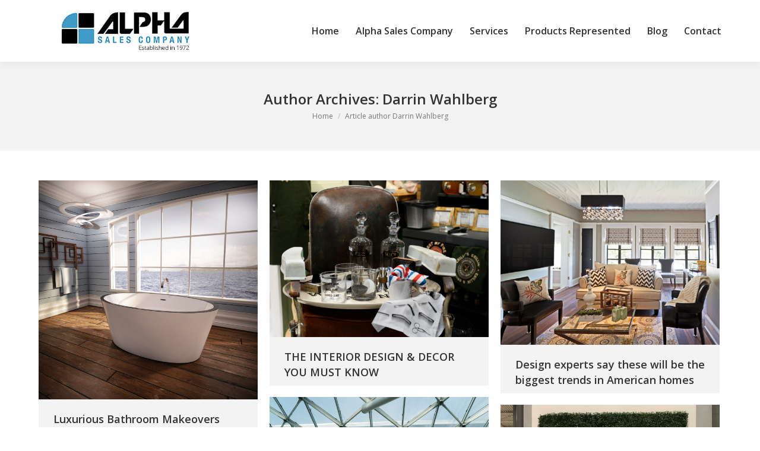

--- FILE ---
content_type: text/html; charset=UTF-8
request_url: https://alphasalesco.com/author/alphasalesco/
body_size: 12955
content:
<!DOCTYPE html>
<!--[if !(IE 6) | !(IE 7) | !(IE 8)  ]><!-->
<html lang="en-US" class="no-js">
<!--<![endif]-->
<head>
	<meta charset="UTF-8" />
		<meta name="viewport" content="width=device-width, initial-scale=1, maximum-scale=1, user-scalable=0">
		<meta name="theme-color" content="#0ca2e0"/>	<link rel="profile" href="https://gmpg.org/xfn/11" />
	        <script type="text/javascript">
            if (/Android|webOS|iPhone|iPad|iPod|BlackBerry|IEMobile|Opera Mini/i.test(navigator.userAgent)) {
                var originalAddEventListener = EventTarget.prototype.addEventListener,
                    oldWidth = window.innerWidth;

                EventTarget.prototype.addEventListener = function (eventName, eventHandler, useCapture) {
                    if (eventName === "resize") {
                        originalAddEventListener.call(this, eventName, function (event) {
                            if (oldWidth === window.innerWidth) {
                                return;
                            }
                            else if (oldWidth !== window.innerWidth) {
                                oldWidth = window.innerWidth;
                            }
                            if (eventHandler.handleEvent) {
                                eventHandler.handleEvent.call(this, event);
                            }
                            else {
                                eventHandler.call(this, event);
                            };
                        }, useCapture);
                    }
                    else {
                        originalAddEventListener.call(this, eventName, eventHandler, useCapture);
                    };
                };
            };
        </script>
		<title>Darrin Wahlberg, Author at Alpha Sales company</title>

<!-- This site is optimized with the Yoast SEO plugin v13.4.1 - https://yoast.com/wordpress/plugins/seo/ -->
<meta name="robots" content="max-snippet:-1, max-image-preview:large, max-video-preview:-1"/>
<link rel="canonical" href="https://alphasalesco.com/author/alphasalesco/" />
<meta property="og:locale" content="en_US" />
<meta property="og:type" content="object" />
<meta property="og:title" content="Darrin Wahlberg, Author at Alpha Sales company" />
<meta property="og:url" content="https://alphasalesco.com/author/alphasalesco/" />
<meta property="og:site_name" content="Alpha Sales company" />
<meta name="twitter:card" content="summary" />
<meta name="twitter:title" content="Darrin Wahlberg, Author at Alpha Sales company" />
<script type='application/ld+json' class='yoast-schema-graph yoast-schema-graph--main'>{"@context":"https://schema.org","@graph":[{"@type":"WebSite","@id":"https://alphasalesco.com/#website","url":"https://alphasalesco.com/","name":"Alpha Sales company","inLanguage":"en-US","description":"Est. 1972","potentialAction":[{"@type":"SearchAction","target":"https://alphasalesco.com/?s={search_term_string}","query-input":"required name=search_term_string"}]},{"@type":"ProfilePage","@id":"https://alphasalesco.com/author/alphasalesco/#webpage","url":"https://alphasalesco.com/author/alphasalesco/","name":"Darrin Wahlberg, Author at Alpha Sales company","isPartOf":{"@id":"https://alphasalesco.com/#website"},"inLanguage":"en-US"},{"@type":["Person"],"@id":"https://alphasalesco.com/#/schema/person/22bc47f6fa3cd4e18adabc619afc5340","name":"Darrin Wahlberg","sameAs":[],"mainEntityOfPage":{"@id":"https://alphasalesco.com/author/alphasalesco/#webpage"}}]}</script>
<!-- / Yoast SEO plugin. -->

<link rel='dns-prefetch' href='//maps.googleapis.com' />
<link rel='dns-prefetch' href='//fonts.googleapis.com' />
<link rel='dns-prefetch' href='//s.w.org' />
<link rel="alternate" type="application/rss+xml" title="Alpha Sales company &raquo; Feed" href="https://alphasalesco.com/feed/" />
<link rel="alternate" type="application/rss+xml" title="Alpha Sales company &raquo; Posts by Darrin Wahlberg Feed" href="https://alphasalesco.com/author/alphasalesco/feed/" />
		<script type="text/javascript">
			window._wpemojiSettings = {"baseUrl":"https:\/\/s.w.org\/images\/core\/emoji\/12.0.0-1\/72x72\/","ext":".png","svgUrl":"https:\/\/s.w.org\/images\/core\/emoji\/12.0.0-1\/svg\/","svgExt":".svg","source":{"concatemoji":"https:\/\/alphasalesco.com\/wp-includes\/js\/wp-emoji-release.min.js?ver=5.4.18"}};
			/*! This file is auto-generated */
			!function(e,a,t){var n,r,o,i=a.createElement("canvas"),p=i.getContext&&i.getContext("2d");function s(e,t){var a=String.fromCharCode;p.clearRect(0,0,i.width,i.height),p.fillText(a.apply(this,e),0,0);e=i.toDataURL();return p.clearRect(0,0,i.width,i.height),p.fillText(a.apply(this,t),0,0),e===i.toDataURL()}function c(e){var t=a.createElement("script");t.src=e,t.defer=t.type="text/javascript",a.getElementsByTagName("head")[0].appendChild(t)}for(o=Array("flag","emoji"),t.supports={everything:!0,everythingExceptFlag:!0},r=0;r<o.length;r++)t.supports[o[r]]=function(e){if(!p||!p.fillText)return!1;switch(p.textBaseline="top",p.font="600 32px Arial",e){case"flag":return s([127987,65039,8205,9895,65039],[127987,65039,8203,9895,65039])?!1:!s([55356,56826,55356,56819],[55356,56826,8203,55356,56819])&&!s([55356,57332,56128,56423,56128,56418,56128,56421,56128,56430,56128,56423,56128,56447],[55356,57332,8203,56128,56423,8203,56128,56418,8203,56128,56421,8203,56128,56430,8203,56128,56423,8203,56128,56447]);case"emoji":return!s([55357,56424,55356,57342,8205,55358,56605,8205,55357,56424,55356,57340],[55357,56424,55356,57342,8203,55358,56605,8203,55357,56424,55356,57340])}return!1}(o[r]),t.supports.everything=t.supports.everything&&t.supports[o[r]],"flag"!==o[r]&&(t.supports.everythingExceptFlag=t.supports.everythingExceptFlag&&t.supports[o[r]]);t.supports.everythingExceptFlag=t.supports.everythingExceptFlag&&!t.supports.flag,t.DOMReady=!1,t.readyCallback=function(){t.DOMReady=!0},t.supports.everything||(n=function(){t.readyCallback()},a.addEventListener?(a.addEventListener("DOMContentLoaded",n,!1),e.addEventListener("load",n,!1)):(e.attachEvent("onload",n),a.attachEvent("onreadystatechange",function(){"complete"===a.readyState&&t.readyCallback()})),(n=t.source||{}).concatemoji?c(n.concatemoji):n.wpemoji&&n.twemoji&&(c(n.twemoji),c(n.wpemoji)))}(window,document,window._wpemojiSettings);
		</script>
		<style type="text/css">
img.wp-smiley,
img.emoji {
	display: inline !important;
	border: none !important;
	box-shadow: none !important;
	height: 1em !important;
	width: 1em !important;
	margin: 0 .07em !important;
	vertical-align: -0.1em !important;
	background: none !important;
	padding: 0 !important;
}
</style>
	<link rel='stylesheet' id='layerslider-css'  href='https://alphasalesco.com/wp-content/plugins/LayerSlider/static/layerslider/css/layerslider.css?ver=6.10.2' type='text/css' media='all' />
<link rel='stylesheet' id='ls-google-fonts-css'  href='https://fonts.googleapis.com/css?family=Lato:100,300,regular,700,900%7COpen+Sans:300%7CIndie+Flower:regular%7COswald:300,regular,700&#038;subset=latin%2Clatin-ext' type='text/css' media='all' />
<link rel='stylesheet' id='wp-block-library-css'  href='https://alphasalesco.com/wp-includes/css/dist/block-library/style.min.css?ver=5.4.18' type='text/css' media='all' />
<link rel='stylesheet' id='wp-block-library-theme-css'  href='https://alphasalesco.com/wp-includes/css/dist/block-library/theme.min.css?ver=5.4.18' type='text/css' media='all' />
<link rel='stylesheet' id='contact-form-7-css'  href='https://alphasalesco.com/wp-content/plugins/contact-form-7/includes/css/styles.css?ver=5.3.2' type='text/css' media='all' />
<link rel='stylesheet' id='gm-delete-comments-css'  href='https://alphasalesco.com/wp-content/plugins/delete-comments/public/css/gm-delete-comments-public.css?ver=1.0.0' type='text/css' media='all' />
<link rel='stylesheet' id='tp_twitter_plugin_css-css'  href='https://alphasalesco.com/wp-content/plugins/recent-tweets-widget/tp_twitter_plugin.css?ver=1.0' type='text/css' media='screen' />
<link rel='stylesheet' id='rs-plugin-settings-css'  href='https://alphasalesco.com/wp-content/plugins/revslider/public/assets/css/rs6.css?ver=6.2.2' type='text/css' media='all' />
<style id='rs-plugin-settings-inline-css' type='text/css'>
@import url(http://fonts.googleapis.com/css?family=Open+Sans:400,800,300,700);.tp-caption.thin_OS_66{position:absolute; color:#fff; text-shadow:none; font-weight:300; font-size:66px; line-height:70px; font-family:'Open Sans',sans-serif;padding:0px 4px; padding-top:0px;margin:0px; border-width:2px; border-style:none; background-color:transparent}.tp-caption.thin_OS_60{position:absolute; color:#fff; text-shadow:none; font-weight:300; font-size:57px; line-height:70px; font-family:'Open Sans',sans-serif;padding:0px 4px; padding-top:0px;margin:0px; border-width:2px; border-style:none; background-color:transparent}.tp-caption.normal_OS_22{position:absolute; color:#fff; text-shadow:none; font-weight:400; font-size:22px; line-height:28px; font-family:'Open Sans',sans-serif;padding-top:6px;padding-bottom:8px;padding-right:12px;padding-left:12px;border-radius:8px; border-style:none; background-color:rgba(255,255,255,0.1)}.tp-caption.header{position:absolute; color:#2c3641; text-shadow:none; font-weight:300; font-size:52px; line-height:56px; font-family:'Open Sans',sans-serif;padding:0px 4px; padding-top:4px;margin:0px; border-width:10px; border-style:none;   background-color:transparent}.tp-caption.normal_OS_20{position:absolute; color:#fff; text-shadow:none; font-weight:400; font-size:20px; line-height:28px; font-family:'Open Sans',sans-serif;padding:0px 4px; padding-top:1px;margin:0px; border-width:0px; border-style:none; background-color:transparent}.tp-caption.normal_OS_16{position:absolute; color:#fff; text-shadow:none; font-weight:400; font-size:16px; line-height:26px; font-family:'Open Sans',sans-serif;padding:0px 4px; padding-top:1px;margin:0px; border-width:0px; border-style:none; background-color:transparent}.tp-caption.thin_OS_56{position:absolute; color:#fff; text-shadow:none; font-weight:300; font-size:52px; line-height:56px; font-family:'Open Sans',sans-serif;padding:0px 4px; padding-top:1px;margin:0px; border-width:0px; border-style:none; background-color:transparent}.tp-caption.thin_OS_40{position:absolute; color:#fff; text-shadow:none; font-weight:300; font-size:40px; line-height:44px; font-family:'Open Sans',sans-serif;padding:0px 4px; padding-top:1px;margin:0px; border-width:0px; border-style:none; background-color:transparent}.tp-caption.thin_OS_34{position:absolute; color:#fff; text-shadow:none; font-weight:500; font-size:34px; line-height:44px; font-family:'Open Sans',sans-serif;padding:0px 4px; padding-top:1px;margin:0px; border-width:0px; border-style:none; background-color:transparent}.tp-caption.landing_small{position:absolute; color:#fff; text-shadow:none; font-weight:500; font-size:34px; line-height:44px; font-family:'Open Sans',sans-serif;padding:0px 4px; padding-top:1px;margin:0px; border-width:0px; border-style:none; background-color:transparent}
</style>
<link rel='stylesheet' id='the7-Defaults-css'  href='https://alphasalesco.com/wp-content/uploads/smile_fonts/Defaults/Defaults.css?ver=5.4.18' type='text/css' media='all' />
<link rel='stylesheet' id='dt-web-fonts-css'  href='https://fonts.googleapis.com/css?family=Open+Sans:400,600,700%7CRoboto:400,600,700' type='text/css' media='all' />
<link rel='stylesheet' id='dt-main-css'  href='https://alphasalesco.com/wp-content/themes/dt-the7/css/main.min.css?ver=9.17.1.1' type='text/css' media='all' />
<style id='dt-main-inline-css' type='text/css'>
body #load {
  display: block;
  height: 100%;
  overflow: hidden;
  position: fixed;
  width: 100%;
  z-index: 9901;
  opacity: 1;
  visibility: visible;
  transition: all .35s ease-out;
}
.load-wrap {
  width: 100%;
  height: 100%;
  background-position: center center;
  background-repeat: no-repeat;
  text-align: center;
}
.load-wrap > svg {
  position: absolute;
  top: 50%;
  left: 50%;
  transform: translate(-50%,-50%);
}
#load {
  background-color: #ffffff;
}
.uil-default rect:not(.bk) {
  fill: #b1b1b1;
}
.uil-ring > path {
  fill: #b1b1b1;
}
.ring-loader .circle {
  fill: #b1b1b1;
}
.ring-loader .moving-circle {
  fill: #b1b1b1;
}
.uil-hourglass .glass {
  stroke: #b1b1b1;
}
.uil-hourglass .sand {
  fill: #b1b1b1;
}
.spinner-loader .load-wrap {
  background-image: url("data:image/svg+xml,%3Csvg width='75px' height='75px' xmlns='http://www.w3.org/2000/svg' viewBox='0 0 100 100' preserveAspectRatio='xMidYMid' class='uil-default'%3E%3Crect x='0' y='0' width='100' height='100' fill='none' class='bk'%3E%3C/rect%3E%3Crect  x='46.5' y='40' width='7' height='20' rx='5' ry='5' fill='%23b1b1b1' transform='rotate(0 50 50) translate(0 -30)'%3E  %3Canimate attributeName='opacity' from='1' to='0' dur='1s' begin='0s' repeatCount='indefinite'/%3E%3C/rect%3E%3Crect  x='46.5' y='40' width='7' height='20' rx='5' ry='5' fill='%23b1b1b1' transform='rotate(30 50 50) translate(0 -30)'%3E  %3Canimate attributeName='opacity' from='1' to='0' dur='1s' begin='0.08333333333333333s' repeatCount='indefinite'/%3E%3C/rect%3E%3Crect  x='46.5' y='40' width='7' height='20' rx='5' ry='5' fill='%23b1b1b1' transform='rotate(60 50 50) translate(0 -30)'%3E  %3Canimate attributeName='opacity' from='1' to='0' dur='1s' begin='0.16666666666666666s' repeatCount='indefinite'/%3E%3C/rect%3E%3Crect  x='46.5' y='40' width='7' height='20' rx='5' ry='5' fill='%23b1b1b1' transform='rotate(90 50 50) translate(0 -30)'%3E  %3Canimate attributeName='opacity' from='1' to='0' dur='1s' begin='0.25s' repeatCount='indefinite'/%3E%3C/rect%3E%3Crect  x='46.5' y='40' width='7' height='20' rx='5' ry='5' fill='%23b1b1b1' transform='rotate(120 50 50) translate(0 -30)'%3E  %3Canimate attributeName='opacity' from='1' to='0' dur='1s' begin='0.3333333333333333s' repeatCount='indefinite'/%3E%3C/rect%3E%3Crect  x='46.5' y='40' width='7' height='20' rx='5' ry='5' fill='%23b1b1b1' transform='rotate(150 50 50) translate(0 -30)'%3E  %3Canimate attributeName='opacity' from='1' to='0' dur='1s' begin='0.4166666666666667s' repeatCount='indefinite'/%3E%3C/rect%3E%3Crect  x='46.5' y='40' width='7' height='20' rx='5' ry='5' fill='%23b1b1b1' transform='rotate(180 50 50) translate(0 -30)'%3E  %3Canimate attributeName='opacity' from='1' to='0' dur='1s' begin='0.5s' repeatCount='indefinite'/%3E%3C/rect%3E%3Crect  x='46.5' y='40' width='7' height='20' rx='5' ry='5' fill='%23b1b1b1' transform='rotate(210 50 50) translate(0 -30)'%3E  %3Canimate attributeName='opacity' from='1' to='0' dur='1s' begin='0.5833333333333334s' repeatCount='indefinite'/%3E%3C/rect%3E%3Crect  x='46.5' y='40' width='7' height='20' rx='5' ry='5' fill='%23b1b1b1' transform='rotate(240 50 50) translate(0 -30)'%3E  %3Canimate attributeName='opacity' from='1' to='0' dur='1s' begin='0.6666666666666666s' repeatCount='indefinite'/%3E%3C/rect%3E%3Crect  x='46.5' y='40' width='7' height='20' rx='5' ry='5' fill='%23b1b1b1' transform='rotate(270 50 50) translate(0 -30)'%3E  %3Canimate attributeName='opacity' from='1' to='0' dur='1s' begin='0.75s' repeatCount='indefinite'/%3E%3C/rect%3E%3Crect  x='46.5' y='40' width='7' height='20' rx='5' ry='5' fill='%23b1b1b1' transform='rotate(300 50 50) translate(0 -30)'%3E  %3Canimate attributeName='opacity' from='1' to='0' dur='1s' begin='0.8333333333333334s' repeatCount='indefinite'/%3E%3C/rect%3E%3Crect  x='46.5' y='40' width='7' height='20' rx='5' ry='5' fill='%23b1b1b1' transform='rotate(330 50 50) translate(0 -30)'%3E  %3Canimate attributeName='opacity' from='1' to='0' dur='1s' begin='0.9166666666666666s' repeatCount='indefinite'/%3E%3C/rect%3E%3C/svg%3E");
}
.ring-loader .load-wrap {
  background-image: url("data:image/svg+xml,%3Csvg xmlns='http://www.w3.org/2000/svg' viewBox='0 0 32 32' width='72' height='72' fill='%23b1b1b1'%3E   %3Cpath opacity='.25' d='M16 0 A16 16 0 0 0 16 32 A16 16 0 0 0 16 0 M16 4 A12 12 0 0 1 16 28 A12 12 0 0 1 16 4'/%3E   %3Cpath d='M16 0 A16 16 0 0 1 32 16 L28 16 A12 12 0 0 0 16 4z'%3E     %3CanimateTransform attributeName='transform' type='rotate' from='0 16 16' to='360 16 16' dur='0.8s' repeatCount='indefinite' /%3E   %3C/path%3E %3C/svg%3E");
}
.hourglass-loader .load-wrap {
  background-image: url("data:image/svg+xml,%3Csvg xmlns='http://www.w3.org/2000/svg' viewBox='0 0 32 32' width='72' height='72' fill='%23b1b1b1'%3E   %3Cpath transform='translate(2)' d='M0 12 V20 H4 V12z'%3E      %3Canimate attributeName='d' values='M0 12 V20 H4 V12z; M0 4 V28 H4 V4z; M0 12 V20 H4 V12z; M0 12 V20 H4 V12z' dur='1.2s' repeatCount='indefinite' begin='0' keytimes='0;.2;.5;1' keySplines='0.2 0.2 0.4 0.8;0.2 0.6 0.4 0.8;0.2 0.8 0.4 0.8' calcMode='spline'  /%3E   %3C/path%3E   %3Cpath transform='translate(8)' d='M0 12 V20 H4 V12z'%3E     %3Canimate attributeName='d' values='M0 12 V20 H4 V12z; M0 4 V28 H4 V4z; M0 12 V20 H4 V12z; M0 12 V20 H4 V12z' dur='1.2s' repeatCount='indefinite' begin='0.2' keytimes='0;.2;.5;1' keySplines='0.2 0.2 0.4 0.8;0.2 0.6 0.4 0.8;0.2 0.8 0.4 0.8' calcMode='spline'  /%3E   %3C/path%3E   %3Cpath transform='translate(14)' d='M0 12 V20 H4 V12z'%3E     %3Canimate attributeName='d' values='M0 12 V20 H4 V12z; M0 4 V28 H4 V4z; M0 12 V20 H4 V12z; M0 12 V20 H4 V12z' dur='1.2s' repeatCount='indefinite' begin='0.4' keytimes='0;.2;.5;1' keySplines='0.2 0.2 0.4 0.8;0.2 0.6 0.4 0.8;0.2 0.8 0.4 0.8' calcMode='spline' /%3E   %3C/path%3E   %3Cpath transform='translate(20)' d='M0 12 V20 H4 V12z'%3E     %3Canimate attributeName='d' values='M0 12 V20 H4 V12z; M0 4 V28 H4 V4z; M0 12 V20 H4 V12z; M0 12 V20 H4 V12z' dur='1.2s' repeatCount='indefinite' begin='0.6' keytimes='0;.2;.5;1' keySplines='0.2 0.2 0.4 0.8;0.2 0.6 0.4 0.8;0.2 0.8 0.4 0.8' calcMode='spline' /%3E   %3C/path%3E   %3Cpath transform='translate(26)' d='M0 12 V20 H4 V12z'%3E     %3Canimate attributeName='d' values='M0 12 V20 H4 V12z; M0 4 V28 H4 V4z; M0 12 V20 H4 V12z; M0 12 V20 H4 V12z' dur='1.2s' repeatCount='indefinite' begin='0.8' keytimes='0;.2;.5;1' keySplines='0.2 0.2 0.4 0.8;0.2 0.6 0.4 0.8;0.2 0.8 0.4 0.8' calcMode='spline' /%3E   %3C/path%3E %3C/svg%3E");
}

</style>
<link rel='stylesheet' id='the7-font-css'  href='https://alphasalesco.com/wp-content/themes/dt-the7/fonts/icomoon-the7-font/icomoon-the7-font.min.css?ver=9.17.1.1' type='text/css' media='all' />
<link rel='stylesheet' id='the7-awesome-fonts-css'  href='https://alphasalesco.com/wp-content/themes/dt-the7/fonts/FontAwesome/css/all.min.css?ver=9.17.1.1' type='text/css' media='all' />
<link rel='stylesheet' id='the7-awesome-fonts-back-css'  href='https://alphasalesco.com/wp-content/themes/dt-the7/fonts/FontAwesome/back-compat.min.css?ver=9.17.1.1' type='text/css' media='all' />
<link rel='stylesheet' id='the7-custom-scrollbar-css'  href='https://alphasalesco.com/wp-content/themes/dt-the7/lib/custom-scrollbar/custom-scrollbar.min.css?ver=9.17.1.1' type='text/css' media='all' />
<link rel='stylesheet' id='the7-wpbakery-css'  href='https://alphasalesco.com/wp-content/themes/dt-the7/css/wpbakery.min.css?ver=9.17.1.1' type='text/css' media='all' />
<link rel='stylesheet' id='the7pt-static-css'  href='https://alphasalesco.com/wp-content/plugins/dt-the7-core/assets/css/post-type.min.css?ver=9.17.1.1' type='text/css' media='all' />
<link rel='stylesheet' id='the7-css-vars-css'  href='https://alphasalesco.com/wp-content/uploads/the7-css/css-vars.css?ver=1f47d9047284' type='text/css' media='all' />
<link rel='stylesheet' id='dt-custom-css'  href='https://alphasalesco.com/wp-content/uploads/the7-css/custom.css?ver=1f47d9047284' type='text/css' media='all' />
<link rel='stylesheet' id='dt-media-css'  href='https://alphasalesco.com/wp-content/uploads/the7-css/media.css?ver=1f47d9047284' type='text/css' media='all' />
<link rel='stylesheet' id='the7-mega-menu-css'  href='https://alphasalesco.com/wp-content/uploads/the7-css/mega-menu.css?ver=1f47d9047284' type='text/css' media='all' />
<link rel='stylesheet' id='the7-elements-albums-portfolio-css'  href='https://alphasalesco.com/wp-content/uploads/the7-css/the7-elements-albums-portfolio.css?ver=1f47d9047284' type='text/css' media='all' />
<link rel='stylesheet' id='the7-elements-css'  href='https://alphasalesco.com/wp-content/uploads/the7-css/post-type-dynamic.css?ver=1f47d9047284' type='text/css' media='all' />
<link rel='stylesheet' id='style-css'  href='https://alphasalesco.com/wp-content/themes/dt-the7/style.css?ver=9.17.1.1' type='text/css' media='all' />
<link rel='stylesheet' id='ultimate-style-min-css'  href='https://alphasalesco.com/wp-content/plugins/Ultimate_VC_Addons/assets/min-css/ultimate.min.css?ver=3.19.4' type='text/css' media='all' />
<link rel='stylesheet' id='ult-icons-css'  href='https://alphasalesco.com/wp-content/plugins/Ultimate_VC_Addons/assets/css/icons.css?ver=3.19.4' type='text/css' media='all' />
<link rel='stylesheet' id='ultimate-vidcons-css'  href='https://alphasalesco.com/wp-content/plugins/Ultimate_VC_Addons/assets/fonts/vidcons.css?ver=3.19.4' type='text/css' media='all' />
<script type='text/javascript'>
/* <![CDATA[ */
var slide_in = {"demo_dir":"https:\/\/alphasalesco.com\/wp-content\/plugins\/convertplug\/modules\/slide_in\/assets\/demos"};
/* ]]> */
</script>
<script type='text/javascript' src='https://alphasalesco.com/wp-includes/js/jquery/jquery.js?ver=1.12.4-wp'></script>
<script type='text/javascript' src='https://alphasalesco.com/wp-includes/js/jquery/jquery-migrate.min.js?ver=1.4.1'></script>
<script type='text/javascript'>
/* <![CDATA[ */
var LS_Meta = {"v":"6.10.2"};
/* ]]> */
</script>
<script type='text/javascript' src='https://alphasalesco.com/wp-content/plugins/LayerSlider/static/layerslider/js/greensock.js?ver=1.19.0'></script>
<script type='text/javascript' src='https://alphasalesco.com/wp-content/plugins/LayerSlider/static/layerslider/js/layerslider.kreaturamedia.jquery.js?ver=6.10.2'></script>
<script type='text/javascript' src='https://alphasalesco.com/wp-content/plugins/LayerSlider/static/layerslider/js/layerslider.transitions.js?ver=6.10.2'></script>
<script type='text/javascript' src='https://alphasalesco.com/wp-content/plugins/delete-comments/public/js/gm-delete-comments-public.js?ver=1.0.0'></script>
<script type='text/javascript' src='https://alphasalesco.com/wp-content/plugins/revslider/public/assets/js/rbtools.min.js?ver=6.0'></script>
<script type='text/javascript' src='https://alphasalesco.com/wp-content/plugins/revslider/public/assets/js/rs6.min.js?ver=6.2.2'></script>
<script type='text/javascript'>
/* <![CDATA[ */
var dtLocal = {"themeUrl":"https:\/\/alphasalesco.com\/wp-content\/themes\/dt-the7","passText":"To view this protected post, enter the password below:","moreButtonText":{"loading":"Loading...","loadMore":"Load more"},"postID":"1135","ajaxurl":"https:\/\/alphasalesco.com\/wp-admin\/admin-ajax.php","REST":{"baseUrl":"https:\/\/alphasalesco.com\/wp-json\/the7\/v1","endpoints":{"sendMail":"\/send-mail"}},"contactMessages":{"required":"One or more fields have an error. Please check and try again.","terms":"Please accept the privacy policy.","fillTheCaptchaError":"Please, fill the captcha."},"captchaSiteKey":"","ajaxNonce":"39993c9cf0","pageData":{"type":"archive","template":"archive","layout":"masonry"},"themeSettings":{"smoothScroll":"off","lazyLoading":false,"accentColor":{"mode":"gradient","color":"#0ca2e0"},"desktopHeader":{"height":104},"ToggleCaptionEnabled":"disabled","ToggleCaption":"Navigation","floatingHeader":{"showAfter":150,"showMenu":true,"height":60,"logo":{"showLogo":true,"html":"","url":"https:\/\/alphasalesco.com\/"}},"topLine":{"floatingTopLine":{"logo":{"showLogo":false,"html":""}}},"mobileHeader":{"firstSwitchPoint":1150,"secondSwitchPoint":1150,"firstSwitchPointHeight":60,"secondSwitchPointHeight":60,"mobileToggleCaptionEnabled":"disabled","mobileToggleCaption":"Menu"},"stickyMobileHeaderFirstSwitch":{"logo":{"html":""}},"stickyMobileHeaderSecondSwitch":{"logo":{"html":""}},"content":{"textColor":"#777777","headerColor":"#333333"},"sidebar":{"switchPoint":970},"boxedWidth":"1280px","stripes":{"stripe1":{"textColor":"#777777","headerColor":"#333333"},"stripe2":{"textColor":"#ffffff","headerColor":"#ffffff"},"stripe3":{"textColor":"#ffffff","headerColor":"#ffffff"}}},"VCMobileScreenWidth":"768"};
var dtShare = {"shareButtonText":{"facebook":"Share on Facebook","twitter":"Tweet","pinterest":"Pin it","linkedin":"Share on Linkedin","whatsapp":"Share on Whatsapp"},"overlayOpacity":"85"};
/* ]]> */
</script>
<script type='text/javascript' src='https://alphasalesco.com/wp-content/themes/dt-the7/js/above-the-fold.min.js?ver=9.17.1.1'></script>
<script type='text/javascript' src='https://alphasalesco.com/wp-content/plugins/Ultimate_VC_Addons/assets/min-js/modernizr-custom.min.js?ver=3.19.4'></script>
<script type='text/javascript' src='https://alphasalesco.com/wp-content/plugins/Ultimate_VC_Addons/assets/min-js/jquery-ui.min.js?ver=3.19.4'></script>
<script type='text/javascript' src='https://maps.googleapis.com/maps/api/js'></script>
<script type='text/javascript' src='https://alphasalesco.com/wp-includes/js/jquery/ui/core.min.js?ver=1.11.4'></script>
<script type='text/javascript' src='https://alphasalesco.com/wp-includes/js/jquery/ui/widget.min.js?ver=1.11.4'></script>
<script type='text/javascript' src='https://alphasalesco.com/wp-includes/js/jquery/ui/mouse.min.js?ver=1.11.4'></script>
<script type='text/javascript' src='https://alphasalesco.com/wp-includes/js/jquery/ui/slider.min.js?ver=1.11.4'></script>
<script type='text/javascript' src='https://alphasalesco.com/wp-content/plugins/Ultimate_VC_Addons/assets/min-js/jquery-ui-labeledslider.min.js?ver=3.19.4'></script>
<script type='text/javascript' src='https://alphasalesco.com/wp-content/plugins/Ultimate_VC_Addons/assets/min-js/ultimate.min.js?ver=3.19.4'></script>
<script type='text/javascript' src='https://alphasalesco.com/wp-content/plugins/Ultimate_VC_Addons/assets/min-js/modal-all.min.js?ver=3.19.4'></script>
<script type='text/javascript' src='https://alphasalesco.com/wp-content/plugins/Ultimate_VC_Addons/assets/min-js/jparallax.min.js?ver=3.19.4'></script>
<script type='text/javascript' src='https://alphasalesco.com/wp-content/plugins/Ultimate_VC_Addons/assets/min-js/vhparallax.min.js?ver=3.19.4'></script>
<script type='text/javascript' src='https://alphasalesco.com/wp-content/plugins/Ultimate_VC_Addons/assets/min-js/ultimate_bg.min.js?ver=3.19.4'></script>
<script type='text/javascript' src='https://alphasalesco.com/wp-content/plugins/Ultimate_VC_Addons/assets/min-js/mb-YTPlayer.min.js?ver=3.19.4'></script>
<meta name="generator" content="Powered by LayerSlider 6.10.2 - Multi-Purpose, Responsive, Parallax, Mobile-Friendly Slider Plugin for WordPress." />
<!-- LayerSlider updates and docs at: https://layerslider.kreaturamedia.com -->
<link rel='https://api.w.org/' href='https://alphasalesco.com/wp-json/' />
<link rel="EditURI" type="application/rsd+xml" title="RSD" href="https://alphasalesco.com/xmlrpc.php?rsd" />
<link rel="wlwmanifest" type="application/wlwmanifest+xml" href="https://alphasalesco.com/wp-includes/wlwmanifest.xml" /> 
<meta name="generator" content="WordPress 5.4.18" />
<meta name="generator" content="Powered by WPBakery Page Builder - drag and drop page builder for WordPress."/>
<meta name="generator" content="Powered by Slider Revolution 6.2.2 - responsive, Mobile-Friendly Slider Plugin for WordPress with comfortable drag and drop interface." />
<script type="text/javascript" id="the7-loader-script">
document.addEventListener("DOMContentLoaded", function(event) { 
	var load = document.getElementById("load");
	if(!load.classList.contains('loader-removed')){
		var removeLoading = setTimeout(function() {
			load.className += " loader-removed";
		}, 300);
	}
});
</script>
		<script type="text/javascript">function setREVStartSize(e){			
			try {								
				var pw = document.getElementById(e.c).parentNode.offsetWidth,
					newh;
				pw = pw===0 || isNaN(pw) ? window.innerWidth : pw;
				e.tabw = e.tabw===undefined ? 0 : parseInt(e.tabw);
				e.thumbw = e.thumbw===undefined ? 0 : parseInt(e.thumbw);
				e.tabh = e.tabh===undefined ? 0 : parseInt(e.tabh);
				e.thumbh = e.thumbh===undefined ? 0 : parseInt(e.thumbh);
				e.tabhide = e.tabhide===undefined ? 0 : parseInt(e.tabhide);
				e.thumbhide = e.thumbhide===undefined ? 0 : parseInt(e.thumbhide);
				e.mh = e.mh===undefined || e.mh=="" || e.mh==="auto" ? 0 : parseInt(e.mh,0);		
				if(e.layout==="fullscreen" || e.l==="fullscreen") 						
					newh = Math.max(e.mh,window.innerHeight);				
				else{					
					e.gw = Array.isArray(e.gw) ? e.gw : [e.gw];
					for (var i in e.rl) if (e.gw[i]===undefined || e.gw[i]===0) e.gw[i] = e.gw[i-1];					
					e.gh = e.el===undefined || e.el==="" || (Array.isArray(e.el) && e.el.length==0)? e.gh : e.el;
					e.gh = Array.isArray(e.gh) ? e.gh : [e.gh];
					for (var i in e.rl) if (e.gh[i]===undefined || e.gh[i]===0) e.gh[i] = e.gh[i-1];
										
					var nl = new Array(e.rl.length),
						ix = 0,						
						sl;					
					e.tabw = e.tabhide>=pw ? 0 : e.tabw;
					e.thumbw = e.thumbhide>=pw ? 0 : e.thumbw;
					e.tabh = e.tabhide>=pw ? 0 : e.tabh;
					e.thumbh = e.thumbhide>=pw ? 0 : e.thumbh;					
					for (var i in e.rl) nl[i] = e.rl[i]<window.innerWidth ? 0 : e.rl[i];
					sl = nl[0];									
					for (var i in nl) if (sl>nl[i] && nl[i]>0) { sl = nl[i]; ix=i;}															
					var m = pw>(e.gw[ix]+e.tabw+e.thumbw) ? 1 : (pw-(e.tabw+e.thumbw)) / (e.gw[ix]);					

					newh =  (e.type==="carousel" && e.justify==="true" ? e.gh[ix] : (e.gh[ix] * m)) + (e.tabh + e.thumbh);
				}			
				
				if(window.rs_init_css===undefined) window.rs_init_css = document.head.appendChild(document.createElement("style"));					
				document.getElementById(e.c).height = newh;
				window.rs_init_css.innerHTML += "#"+e.c+"_wrapper { height: "+newh+"px }";				
			} catch(e){
				console.log("Failure at Presize of Slider:" + e)
			}					   
		  };</script>
<noscript><style> .wpb_animate_when_almost_visible { opacity: 1; }</style></noscript></head>
<body id="the7-body" class="archive author author-alphasalesco author-2 wp-embed-responsive the7-core-ver-2.3.0 layout-masonry description-under-image dt-responsive-on right-mobile-menu-close-icon ouside-menu-close-icon mobile-hamburger-close-bg-enable mobile-hamburger-close-bg-hover-enable  fade-medium-mobile-menu-close-icon fade-small-menu-close-icon accent-gradient srcset-enabled btn-flat custom-btn-color custom-btn-hover-color phantom-fade phantom-shadow-decoration phantom-custom-logo-on floating-mobile-menu-icon top-header first-switch-logo-center first-switch-menu-left second-switch-logo-center second-switch-menu-left layzr-loading-on no-avatars popup-message-style dt-fa-compatibility the7-ver-9.17.1.1 wpb-js-composer js-comp-ver-6.1 vc_responsive">
<!-- The7 9.17.1.1 -->
<div id="load" class="ring-loader">
	<div class="load-wrap"></div>
</div>
<div id="page" >
	<a class="skip-link screen-reader-text" href="#content">Skip to content</a>

<div class="masthead inline-header right full-height surround shadow-decoration shadow-mobile-header-decoration small-mobile-menu-icon mobile-menu-icon-bg-on mobile-menu-icon-hover-bg-on show-sub-menu-on-hover show-device-logo show-mobile-logo"  role="banner">

	<div class="top-bar top-bar-empty top-bar-line-hide">
	<div class="top-bar-bg" ></div>
	<div class="mini-widgets left-widgets"></div><div class="mini-widgets right-widgets"></div></div>

	<header class="header-bar">

		<div class="branding">
	<div id="site-title" class="assistive-text">Alpha Sales company</div>
	<div id="site-description" class="assistive-text">Est. 1972</div>
	<a class="" href="https://alphasalesco.com/"><img class=" preload-me" src="https://alphasalesco.com/wp-content/uploads/2014/05/alphasales-logo.jpg" srcset="https://alphasalesco.com/wp-content/uploads/2014/05/alphasales-logo.jpg 234w" width="234" height="70"   sizes="234px" alt="Alpha Sales company" /></a></div>

		<ul id="primary-menu" class="main-nav underline-decoration upwards-line gradient-hover outside-item-remove-margin" role="menubar"><li class="menu-item menu-item-type-post_type menu-item-object-page menu-item-home menu-item-832 first" role="presentation"><a href='https://alphasalesco.com/' data-level='1' role="menuitem"><span class="menu-item-text"><span class="menu-text">Home</span></span></a></li> <li class="menu-item menu-item-type-post_type menu-item-object-page menu-item-836" role="presentation"><a href='https://alphasalesco.com/alpha-sales-company/' data-level='1' role="menuitem"><span class="menu-item-text"><span class="menu-text">Alpha Sales Company</span></span></a></li> <li class="menu-item menu-item-type-post_type menu-item-object-page menu-item-835" role="presentation"><a href='https://alphasalesco.com/services/' data-level='1' role="menuitem"><span class="menu-item-text"><span class="menu-text">Services</span></span></a></li> <li class="menu-item menu-item-type-post_type menu-item-object-page menu-item-967" role="presentation"><a href='https://alphasalesco.com/products-reprensented/' data-level='1' role="menuitem"><span class="menu-item-text"><span class="menu-text">Products Represented</span></span></a></li> <li class="menu-item menu-item-type-taxonomy menu-item-object-category menu-item-1101" role="presentation"><a href='https://alphasalesco.com/category/blog/' data-level='1' role="menuitem"><span class="menu-item-text"><span class="menu-text">Blog</span></span></a></li> <li class="menu-item menu-item-type-post_type menu-item-object-page menu-item-833" role="presentation"><a href='https://alphasalesco.com/contact/' data-level='1' role="menuitem"><span class="menu-item-text"><span class="menu-text">Contact</span></span></a></li> </ul>
		
	</header>

</div>
<div class="dt-mobile-header mobile-menu-show-divider">
	<div class="dt-close-mobile-menu-icon"><div class="close-line-wrap"><span class="close-line"></span><span class="close-line"></span><span class="close-line"></span></div></div>	<ul id="mobile-menu" class="mobile-main-nav" role="menubar">
		<li class="menu-item menu-item-type-post_type menu-item-object-page menu-item-home menu-item-832 first" role="presentation"><a href='https://alphasalesco.com/' data-level='1' role="menuitem"><span class="menu-item-text"><span class="menu-text">Home</span></span></a></li> <li class="menu-item menu-item-type-post_type menu-item-object-page menu-item-836" role="presentation"><a href='https://alphasalesco.com/alpha-sales-company/' data-level='1' role="menuitem"><span class="menu-item-text"><span class="menu-text">Alpha Sales Company</span></span></a></li> <li class="menu-item menu-item-type-post_type menu-item-object-page menu-item-835" role="presentation"><a href='https://alphasalesco.com/services/' data-level='1' role="menuitem"><span class="menu-item-text"><span class="menu-text">Services</span></span></a></li> <li class="menu-item menu-item-type-post_type menu-item-object-page menu-item-967" role="presentation"><a href='https://alphasalesco.com/products-reprensented/' data-level='1' role="menuitem"><span class="menu-item-text"><span class="menu-text">Products Represented</span></span></a></li> <li class="menu-item menu-item-type-taxonomy menu-item-object-category menu-item-1101" role="presentation"><a href='https://alphasalesco.com/category/blog/' data-level='1' role="menuitem"><span class="menu-item-text"><span class="menu-text">Blog</span></span></a></li> <li class="menu-item menu-item-type-post_type menu-item-object-page menu-item-833" role="presentation"><a href='https://alphasalesco.com/contact/' data-level='1' role="menuitem"><span class="menu-item-text"><span class="menu-text">Contact</span></span></a></li> 	</ul>
	<div class='mobile-mini-widgets-in-menu'></div>
</div>

		<div class="page-title title-center solid-bg">
			<div class="wf-wrap">

				<div class="page-title-head hgroup"><h1 >Author Archives: <span class="vcard"><a class="url fn n" href="https://alphasalesco.com/author/alphasalesco/" title="Darrin Wahlberg" rel="me">Darrin Wahlberg</a></span></h1></div><div class="page-title-breadcrumbs"><div class="assistive-text">You are here:</div><ol class="breadcrumbs text-small" itemscope itemtype="https://schema.org/BreadcrumbList"><li itemprop="itemListElement" itemscope itemtype="https://schema.org/ListItem"><a itemprop="item" href="https://alphasalesco.com/" title=""><span itemprop="name">Home</span></a><meta itemprop="position" content="1" /></li><li class="current" itemprop="itemListElement" itemscope itemtype="https://schema.org/ListItem"><span itemprop="name">Article author Darrin Wahlberg</span><meta itemprop="position" content="2" /></li></ol></div>			</div>
		</div>

		

<div id="main" class="sidebar-none sidebar-divider-vertical">

	
	<div class="main-gradient"></div>
	<div class="wf-wrap">
	<div class="wf-container-main">

	

	<!-- Content -->
	<div id="content" class="content" role="main">

		<div class="wf-container loading-effect-fade-in iso-container bg-under-post description-under-image content-align-left" data-padding="10px" data-cur-page="1" data-width="320px" data-columns="3">
<div class="wf-cell iso-item" data-post-id="1135" data-date="2017-07-17T19:57:21-04:00" data-name="Luxurious Bathroom Makeovers From Our Stars">
	<article class="post post-1135 type-post status-publish format-link has-post-thumbnail hentry category-blog post_format-post-format-link category-52 bg-on fullwidth-img description-off">

		
			<div class="blog-media wf-td">

				<p><a href="https://alphasalesco.com/luxurious-bathroom-makeovers-from-our-stars/" class="alignnone rollover layzr-bg" ><img class="preload-me iso-lazy-load" src="data:image/svg+xml,%3Csvg%20xmlns%3D&#39;http%3A%2F%2Fwww.w3.org%2F2000%2Fsvg&#39;%20viewBox%3D&#39;0%200%20625%20625&#39;%2F%3E" data-src="https://alphasalesco.com/wp-content/uploads/2017/07/tub-2-625x625.jpg" data-srcset="https://alphasalesco.com/wp-content/uploads/2017/07/tub-2-625x625.jpg 625w, https://alphasalesco.com/wp-content/uploads/2017/07/tub-2.jpg 640w" alt="" title="tub-2" width="625" height="625"  /></a></p>
			</div>

		
		<div class="blog-content wf-td">
			<h3 class="entry-title"><a href="https://alphasalesco.com/luxurious-bathroom-makeovers-from-our-stars/" title="Luxurious Bathroom Makeovers From Our Stars" rel="bookmark">Luxurious Bathroom Makeovers From Our Stars</a></h3>

			<div class="entry-meta"><span class="category-link"><a href="https://alphasalesco.com/category/blog/" >Blog</a></span><a class="author vcard" href="https://alphasalesco.com/author/alphasalesco/" title="View all posts by Darrin Wahlberg" rel="author">By <span class="fn">Darrin Wahlberg</span></a><a href="https://alphasalesco.com/2017/07/17/" title="7:57 pm" class="data-link" rel="bookmark"><time class="entry-date updated" datetime="2017-07-17T19:57:21-04:00">July 17, 2017</time></a></div>
		</div>

	</article>

</div>
<div class="wf-cell iso-item" data-post-id="1131" data-date="2017-07-17T19:55:03-04:00" data-name="THE INTERIOR DESIGN &amp; DECOR YOU MUST KNOW">
	<article class="post post-1131 type-post status-publish format-link has-post-thumbnail hentry category-blog post_format-post-format-link category-52 bg-on fullwidth-img description-off">

		
			<div class="blog-media wf-td">

				<p><a href="https://alphasalesco.com/the-interior-design-decor-you-must-know/" class="alignnone rollover layzr-bg" ><img class="preload-me iso-lazy-load" src="data:image/svg+xml,%3Csvg%20xmlns%3D&#39;http%3A%2F%2Fwww.w3.org%2F2000%2Fsvg&#39;%20viewBox%3D&#39;0%200%20625%20447&#39;%2F%3E" data-src="https://alphasalesco.com/wp-content/uploads/2017/07/TWOSCompany-1-3-625x447.jpg" data-srcset="https://alphasalesco.com/wp-content/uploads/2017/07/TWOSCompany-1-3-625x447.jpg 625w, https://alphasalesco.com/wp-content/uploads/2017/07/TWOSCompany-1-3-1250x894.jpg 1250w" alt="" title="TWOSCompany-1-3" width="625" height="447"  /></a></p>
			</div>

		
		<div class="blog-content wf-td">
			<h3 class="entry-title"><a href="https://alphasalesco.com/the-interior-design-decor-you-must-know/" title="THE INTERIOR DESIGN &#038; DECOR YOU MUST KNOW" rel="bookmark">THE INTERIOR DESIGN &#038; DECOR YOU MUST KNOW</a></h3>

			<div class="entry-meta"><span class="category-link"><a href="https://alphasalesco.com/category/blog/" >Blog</a></span><a class="author vcard" href="https://alphasalesco.com/author/alphasalesco/" title="View all posts by Darrin Wahlberg" rel="author">By <span class="fn">Darrin Wahlberg</span></a><a href="https://alphasalesco.com/2017/07/17/" title="7:55 pm" class="data-link" rel="bookmark"><time class="entry-date updated" datetime="2017-07-17T19:55:03-04:00">July 17, 2017</time></a></div>
		</div>

	</article>

</div>
<div class="wf-cell iso-item" data-post-id="1127" data-date="2017-07-17T19:53:11-04:00" data-name="Design experts say these will be the biggest trends in American homes">
	<article class="post post-1127 type-post status-publish format-link has-post-thumbnail hentry category-blog post_format-post-format-link category-52 bg-on fullwidth-img description-off">

		
			<div class="blog-media wf-td">

				<p><a href="https://alphasalesco.com/design-experts-say-these-will-be-the-biggest-trends-in-american-homes/" class="alignnone rollover layzr-bg" ><img class="preload-me iso-lazy-load" src="data:image/svg+xml,%3Csvg%20xmlns%3D&#39;http%3A%2F%2Fwww.w3.org%2F2000%2Fsvg&#39;%20viewBox%3D&#39;0%200%20575%20431&#39;%2F%3E" data-src="https://alphasalesco.com/wp-content/uploads/2017/07/jpg-4.jpg" data-srcset="https://alphasalesco.com/wp-content/uploads/2017/07/jpg-4.jpg 575w" alt="" title="jpg-4" width="575" height="431"  /></a></p>
			</div>

		
		<div class="blog-content wf-td">
			<h3 class="entry-title"><a href="https://alphasalesco.com/design-experts-say-these-will-be-the-biggest-trends-in-american-homes/" title="Design experts say these will be the biggest trends in American homes" rel="bookmark">Design experts say these will be the biggest trends in American homes</a></h3>

			<div class="entry-meta"><span class="category-link"><a href="https://alphasalesco.com/category/blog/" >Blog</a></span><a class="author vcard" href="https://alphasalesco.com/author/alphasalesco/" title="View all posts by Darrin Wahlberg" rel="author">By <span class="fn">Darrin Wahlberg</span></a><a href="https://alphasalesco.com/2017/07/17/" title="7:53 pm" class="data-link" rel="bookmark"><time class="entry-date updated" datetime="2017-07-17T19:53:11-04:00">July 17, 2017</time></a></div>
		</div>

	</article>

</div>
<div class="wf-cell iso-item" data-post-id="1123" data-date="2017-07-17T19:48:50-04:00" data-name="4 Design Trends From the Milan Furniture Fair">
	<article class="post post-1123 type-post status-publish format-link has-post-thumbnail hentry category-blog post_format-post-format-link category-52 bg-on fullwidth-img description-off">

		
			<div class="blog-media wf-td">

				<p><a href="https://alphasalesco.com/4-design-trends-from-the-milan-furniture-fair/" class="alignnone rollover layzr-bg" ><img class="preload-me iso-lazy-load" src="data:image/svg+xml,%3Csvg%20xmlns%3D&#39;http%3A%2F%2Fwww.w3.org%2F2000%2Fsvg&#39;%20viewBox%3D&#39;0%200%20625%20417&#39;%2F%3E" data-src="https://alphasalesco.com/wp-content/uploads/2017/07/13milan-scene-superJumbo-625x417.jpg" data-srcset="https://alphasalesco.com/wp-content/uploads/2017/07/13milan-scene-superJumbo-625x417.jpg 625w, https://alphasalesco.com/wp-content/uploads/2017/07/13milan-scene-superJumbo-1250x834.jpg 1250w" alt="" title="13milan-scene-superJumbo" width="625" height="417"  /></a></p>
			</div>

		
		<div class="blog-content wf-td">
			<h3 class="entry-title"><a href="https://alphasalesco.com/4-design-trends-from-the-milan-furniture-fair/" title="4 Design Trends From the Milan Furniture Fair" rel="bookmark">4 Design Trends From the Milan Furniture Fair</a></h3>

			<div class="entry-meta"><span class="category-link"><a href="https://alphasalesco.com/category/blog/" >Blog</a></span><a class="author vcard" href="https://alphasalesco.com/author/alphasalesco/" title="View all posts by Darrin Wahlberg" rel="author">By <span class="fn">Darrin Wahlberg</span></a><a href="https://alphasalesco.com/2017/07/17/" title="7:48 pm" class="data-link" rel="bookmark"><time class="entry-date updated" datetime="2017-07-17T19:48:50-04:00">July 17, 2017</time></a></div>
		</div>

	</article>

</div>
<div class="wf-cell iso-item" data-post-id="1119" data-date="2017-07-17T19:47:09-04:00" data-name="5 Design Trends From NY Now to Try at Home">
	<article class="post post-1119 type-post status-publish format-link has-post-thumbnail hentry category-blog post_format-post-format-link category-52 bg-on fullwidth-img description-off">

		
			<div class="blog-media wf-td">

				<p><a href="https://alphasalesco.com/5-design-trends-from-ny-now-to-try-at-home/" class="alignnone rollover layzr-bg" ><img class="preload-me iso-lazy-load" src="data:image/svg+xml,%3Csvg%20xmlns%3D&#39;http%3A%2F%2Fwww.w3.org%2F2000%2Fsvg&#39;%20viewBox%3D&#39;0%200%20625%20781&#39;%2F%3E" data-src="https://alphasalesco.com/wp-content/uploads/2017/07/14583537_1673584212934577_6647679131536326656_n-625x781.jpg" data-srcset="https://alphasalesco.com/wp-content/uploads/2017/07/14583537_1673584212934577_6647679131536326656_n-625x781.jpg 625w, https://alphasalesco.com/wp-content/uploads/2017/07/14583537_1673584212934577_6647679131536326656_n.jpg 1079w" alt="" title="14583537_1673584212934577_6647679131536326656_n" width="625" height="781"  /></a></p>
			</div>

		
		<div class="blog-content wf-td">
			<h3 class="entry-title"><a href="https://alphasalesco.com/5-design-trends-from-ny-now-to-try-at-home/" title="5 Design Trends From NY Now to Try at Home" rel="bookmark">5 Design Trends From NY Now to Try at Home</a></h3>

			<div class="entry-meta"><span class="category-link"><a href="https://alphasalesco.com/category/blog/" >Blog</a></span><a class="author vcard" href="https://alphasalesco.com/author/alphasalesco/" title="View all posts by Darrin Wahlberg" rel="author">By <span class="fn">Darrin Wahlberg</span></a><a href="https://alphasalesco.com/2017/07/17/" title="7:47 pm" class="data-link" rel="bookmark"><time class="entry-date updated" datetime="2017-07-17T19:47:09-04:00">July 17, 2017</time></a></div>
		</div>

	</article>

</div>
<div class="wf-cell iso-item" data-post-id="1115" data-date="2017-07-17T19:43:32-04:00" data-name="What&#039;s new in bathrooms?">
	<article class="post post-1115 type-post status-publish format-link has-post-thumbnail hentry category-blog post_format-post-format-link category-52 bg-on fullwidth-img description-off">

		
			<div class="blog-media wf-td">

				<p><a href="https://alphasalesco.com/whats-new-in-bathrooms/" class="alignnone rollover layzr-bg" ><img class="preload-me iso-lazy-load" src="data:image/svg+xml,%3Csvg%20xmlns%3D&#39;http%3A%2F%2Fwww.w3.org%2F2000%2Fsvg&#39;%20viewBox%3D&#39;0%200%20625%20875&#39;%2F%3E" data-src="https://alphasalesco.com/wp-content/uploads/2017/07/Planchonella-House-Jesse-Bennett-Architect-Yellowtrace-15-625x875.jpg" data-srcset="https://alphasalesco.com/wp-content/uploads/2017/07/Planchonella-House-Jesse-Bennett-Architect-Yellowtrace-15-625x875.jpg 625w, https://alphasalesco.com/wp-content/uploads/2017/07/Planchonella-House-Jesse-Bennett-Architect-Yellowtrace-15-1250x1750.jpg 1250w" alt="" title="Planchonella-House-Jesse-Bennett-Architect-Yellowtrace-15" width="625" height="875"  /></a></p>
			</div>

		
		<div class="blog-content wf-td">
			<h3 class="entry-title"><a href="https://alphasalesco.com/whats-new-in-bathrooms/" title="What&#8217;s new in bathrooms?" rel="bookmark">What&#8217;s new in bathrooms?</a></h3>

			<div class="entry-meta"><span class="category-link"><a href="https://alphasalesco.com/category/blog/" >Blog</a></span><a class="author vcard" href="https://alphasalesco.com/author/alphasalesco/" title="View all posts by Darrin Wahlberg" rel="author">By <span class="fn">Darrin Wahlberg</span></a><a href="https://alphasalesco.com/2017/07/17/" title="7:43 pm" class="data-link" rel="bookmark"><time class="entry-date updated" datetime="2017-07-17T19:43:32-04:00">July 17, 2017</time></a></div>
		</div>

	</article>

</div>
<div class="wf-cell iso-item" data-post-id="1111" data-date="2017-07-17T19:06:21-04:00" data-name="Designs, Colors and Materials">
	<article class="post post-1111 type-post status-publish format-link has-post-thumbnail hentry category-blog post_format-post-format-link category-52 bg-on fullwidth-img description-off">

		
			<div class="blog-media wf-td">

				<p><a href="https://alphasalesco.com/designs-colors-and-materials/" class="alignnone rollover layzr-bg" ><img class="preload-me iso-lazy-load" src="data:image/svg+xml,%3Csvg%20xmlns%3D&#39;http%3A%2F%2Fwww.w3.org%2F2000%2Fsvg&#39;%20viewBox%3D&#39;0%200%20625%20471&#39;%2F%3E" data-src="https://alphasalesco.com/wp-content/uploads/2017/07/bathroom-design-colors-materials-625x471.jpg" data-srcset="https://alphasalesco.com/wp-content/uploads/2017/07/bathroom-design-colors-materials-625x471.jpg 625w, https://alphasalesco.com/wp-content/uploads/2017/07/bathroom-design-colors-materials.jpg 700w" alt="" title="bathroom-design-colors-materials" width="625" height="471"  /></a></p>
			</div>

		
		<div class="blog-content wf-td">
			<h3 class="entry-title"><a href="https://alphasalesco.com/designs-colors-and-materials/" title="Designs, Colors and Materials" rel="bookmark">Designs, Colors and Materials</a></h3>

			<div class="entry-meta"><span class="category-link"><a href="https://alphasalesco.com/category/blog/" >Blog</a></span><a class="author vcard" href="https://alphasalesco.com/author/alphasalesco/" title="View all posts by Darrin Wahlberg" rel="author">By <span class="fn">Darrin Wahlberg</span></a><a href="https://alphasalesco.com/2017/07/17/" title="7:06 pm" class="data-link" rel="bookmark"><time class="entry-date updated" datetime="2017-07-17T19:06:21-04:00">July 17, 2017</time></a></div>
		</div>

	</article>

</div>
<div class="wf-cell iso-item" data-post-id="1107" data-date="2017-07-17T19:04:00-04:00" data-name="20 Fresh Bathroom Tile Trends">
	<article class="post post-1107 type-post status-publish format-link has-post-thumbnail hentry category-blog post_format-post-format-link category-52 bg-on fullwidth-img description-off">

		
			<div class="blog-media wf-td">

				<p><a href="https://alphasalesco.com/20-fresh-bathroom-tile-trends/" class="alignnone rollover layzr-bg" ><img class="preload-me iso-lazy-load" src="data:image/svg+xml,%3Csvg%20xmlns%3D&#39;http%3A%2F%2Fwww.w3.org%2F2000%2Fsvg&#39;%20viewBox%3D&#39;0%200%20625%20625&#39;%2F%3E" data-src="https://alphasalesco.com/wp-content/uploads/2017/07/13739525_1573299189632432_1274305467_n-625x625.jpg" data-srcset="https://alphasalesco.com/wp-content/uploads/2017/07/13739525_1573299189632432_1274305467_n-625x625.jpg 625w, https://alphasalesco.com/wp-content/uploads/2017/07/13739525_1573299189632432_1274305467_n.jpg 736w" alt="" title="13739525_1573299189632432_1274305467_n" width="625" height="625"  /></a></p>
			</div>

		
		<div class="blog-content wf-td">
			<h3 class="entry-title"><a href="https://alphasalesco.com/20-fresh-bathroom-tile-trends/" title="20 Fresh Bathroom Tile Trends" rel="bookmark">20 Fresh Bathroom Tile Trends</a></h3>

			<div class="entry-meta"><span class="category-link"><a href="https://alphasalesco.com/category/blog/" >Blog</a></span><a class="author vcard" href="https://alphasalesco.com/author/alphasalesco/" title="View all posts by Darrin Wahlberg" rel="author">By <span class="fn">Darrin Wahlberg</span></a><a href="https://alphasalesco.com/2017/07/17/" title="7:04 pm" class="data-link" rel="bookmark"><time class="entry-date updated" datetime="2017-07-17T19:04:00-04:00">July 17, 2017</time></a></div>
		</div>

	</article>

</div>
<div class="wf-cell iso-item" data-post-id="1103" data-date="2017-07-17T19:01:53-04:00" data-name="10 Best Bathroom Remodeling Trends">
	<article class="post post-1103 type-post status-publish format-link has-post-thumbnail hentry category-blog post_format-post-format-link category-52 bg-on fullwidth-img description-off">

		
			<div class="blog-media wf-td">

				<p><a href="https://alphasalesco.com/10-best-bathroom-remodeling-trends/" class="alignnone rollover layzr-bg" ><img class="preload-me iso-lazy-load" src="data:image/svg+xml,%3Csvg%20xmlns%3D&#39;http%3A%2F%2Fwww.w3.org%2F2000%2Fsvg&#39;%20viewBox%3D&#39;0%200%20625%20417&#39;%2F%3E" data-src="https://alphasalesco.com/wp-content/uploads/2017/07/1496654267406-625x417.jpg" data-srcset="https://alphasalesco.com/wp-content/uploads/2017/07/1496654267406-625x417.jpg 625w, https://alphasalesco.com/wp-content/uploads/2017/07/1496654267406.jpg 965w" alt="" title="1496654267406" width="625" height="417"  /></a></p>
			</div>

		
		<div class="blog-content wf-td">
			<h3 class="entry-title"><a href="https://alphasalesco.com/10-best-bathroom-remodeling-trends/" title="10 Best Bathroom Remodeling Trends" rel="bookmark">10 Best Bathroom Remodeling Trends</a></h3>

			<div class="entry-meta"><span class="category-link"><a href="https://alphasalesco.com/category/blog/" >Blog</a></span><a class="author vcard" href="https://alphasalesco.com/author/alphasalesco/" title="View all posts by Darrin Wahlberg" rel="author">By <span class="fn">Darrin Wahlberg</span></a><a href="https://alphasalesco.com/2017/07/17/" title="7:01 pm" class="data-link" rel="bookmark"><time class="entry-date updated" datetime="2017-07-17T19:01:53-04:00">July 17, 2017</time></a></div>
		</div>

	</article>

</div>
<div class="wf-cell iso-item" data-post-id="1098" data-date="2017-07-17T18:57:21-04:00" data-name="Ten Luxury Bathrooms Trends for 2017">
	<article class="post post-1098 type-post status-publish format-link has-post-thumbnail hentry category-blog post_format-post-format-link category-52 bg-on fullwidth-img description-off">

		
			<div class="blog-media wf-td">

				<p><a href="https://alphasalesco.com/ten-luxury-bathrooms-trends-for-2017/" class="alignnone rollover layzr-bg" ><img class="preload-me iso-lazy-load" src="data:image/svg+xml,%3Csvg%20xmlns%3D&#39;http%3A%2F%2Fwww.w3.org%2F2000%2Fsvg&#39;%20viewBox%3D&#39;0%200%20625%20575&#39;%2F%3E" data-src="https://alphasalesco.com/wp-content/uploads/2017/07/Bath-12-625x575.jpg" data-srcset="https://alphasalesco.com/wp-content/uploads/2017/07/Bath-12-625x575.jpg 625w, https://alphasalesco.com/wp-content/uploads/2017/07/Bath-12.jpg 800w" alt="" title="Bath-12" width="625" height="575"  /></a></p>
			</div>

		
		<div class="blog-content wf-td">
			<h3 class="entry-title"><a href="https://alphasalesco.com/ten-luxury-bathrooms-trends-for-2017/" title="Ten Luxury Bathrooms Trends for 2017" rel="bookmark">Ten Luxury Bathrooms Trends for 2017</a></h3>

			<div class="entry-meta"><span class="category-link"><a href="https://alphasalesco.com/category/blog/" >Blog</a></span><a class="author vcard" href="https://alphasalesco.com/author/alphasalesco/" title="View all posts by Darrin Wahlberg" rel="author">By <span class="fn">Darrin Wahlberg</span></a><a href="https://alphasalesco.com/2017/07/17/" title="6:57 pm" class="data-link" rel="bookmark"><time class="entry-date updated" datetime="2017-07-17T18:57:21-04:00">July 17, 2017</time></a></div>
		</div>

	</article>

</div></div>
	</div><!-- #content -->

	

			</div><!-- .wf-container -->
		</div><!-- .wf-wrap -->

	
	</div><!-- #main -->

	

	
	<!-- !Footer -->
	<footer id="footer" class="footer solid-bg">

		
<!-- !Bottom-bar -->
<div id="bottom-bar" class="logo-left" role="contentinfo">
    <div class="wf-wrap">
        <div class="wf-container-bottom">

			
                <div class="wf-float-left">

					Copyright Alpha Sales Company 2017
                </div>

			
            <div class="wf-float-right">

				<div class="bottom-text-block"><p>[smbtoolbar]</p>
</div>
            </div>

        </div><!-- .wf-container-bottom -->
    </div><!-- .wf-wrap -->
</div><!-- #bottom-bar -->
	</footer><!-- #footer -->


	<a href="#" class="scroll-top"><span class="screen-reader-text">Go to Top</span></a>

</div><!-- #page -->

			<script type="text/javascript" id="modal">
				document.addEventListener("DOMContentLoaded", function(){
					startclock();
				});
				function stopclock (){
					if(timerRunning) clearTimeout(timerID);
					timerRunning = false;
						//document.cookie="time=0";
					}
					function showtime () {
						var now = new Date();
						var my = now.getTime() ;
						now = new Date(my-diffms) ;
						//document.cookie="time="+now.toLocaleString();
						timerID = setTimeout('showtime()',10000);
						timerRunning = true;
					}
					function startclock () {
						stopclock();
						showtime();
					}
					var timerID = null;
					var timerRunning = false;
					var x = new Date() ;
					var now = x.getTime() ;
					var gmt = 1768926753 * 1000 ;
					var diffms = (now - gmt) ;
				</script>
								<script type="text/javascript" id="info-bar">
					document.addEventListener("DOMContentLoaded", function(){
						startclock();
					});
					function stopclock (){
						if(timerRunning) clearTimeout(timerID);
						timerRunning = false;
						//document.cookie="time=0";
					}
					function showtime () {
						var now = new Date();
						var my = now.getTime() ;
						now = new Date(my-diffms) ;
						//document.cookie="time="+now.toLocaleString();
						timerID = setTimeout('showtime()',10000);
						timerRunning = true;
					}
					function startclock () {
						stopclock();
						showtime();
					}
					var timerID = null;
					var timerRunning = false;
					var x = new Date() ;
					var now = x.getTime() ;
					var gmt = 1768926753 * 1000 ;
					var diffms = (now - gmt) ;
				</script>
								<script type="text/javascript" id="slidein">
					document.addEventListener("DOMContentLoaded", function(){
						startclock();
					});
					function stopclock (){
						if(timerRunning) clearTimeout(timerID);
						timerRunning = false;
						//document.cookie="time=0";
					}

					function showtime () {
						var now = new Date();
						var my = now.getTime() ;
						now = new Date(my-diffms) ;
						//document.cookie="time="+now.toLocaleString();
						timerID = setTimeout('showtime()',10000);
						timerRunning = true;
					}

					function startclock () {
						stopclock();
						showtime();
					}
					var timerID = null;
					var timerRunning = false;
					var x = new Date() ;
					var now = x.getTime() ;
					var gmt = 1768926753 * 1000 ;
					var diffms = (now - gmt) ;
				</script>
				<link rel='stylesheet' id='remove-style-meta-css'  href='https://alphasalesco.com/wp-content/plugins/wp-author-date-and-meta-remover/css/entrymetastyle.css?ver=1.0' type='text/css' media='all' />
<script type='text/javascript' src='https://alphasalesco.com/wp-content/themes/dt-the7/js/main.min.js?ver=9.17.1.1'></script>
<script type='text/javascript'>
/* <![CDATA[ */
var wpcf7 = {"apiSettings":{"root":"https:\/\/alphasalesco.com\/wp-json\/contact-form-7\/v1","namespace":"contact-form-7\/v1"}};
/* ]]> */
</script>
<script type='text/javascript' src='https://alphasalesco.com/wp-content/plugins/contact-form-7/includes/js/scripts.js?ver=5.3.2'></script>
<script type='text/javascript' src='https://alphasalesco.com/wp-content/themes/dt-the7/js/legacy.min.js?ver=9.17.1.1'></script>
<script type='text/javascript' src='https://alphasalesco.com/wp-content/themes/dt-the7/lib/jquery-mousewheel/jquery-mousewheel.min.js?ver=9.17.1.1'></script>
<script type='text/javascript' src='https://alphasalesco.com/wp-content/themes/dt-the7/lib/custom-scrollbar/custom-scrollbar.min.js?ver=9.17.1.1'></script>
<script type='text/javascript' src='https://alphasalesco.com/wp-content/plugins/dt-the7-core/assets/js/post-type.min.js?ver=9.17.1.1'></script>
<script type='text/javascript' src='https://alphasalesco.com/wp-includes/js/imagesloaded.min.js?ver=3.2.0'></script>
<script type='text/javascript' src='https://alphasalesco.com/wp-includes/js/masonry.min.js?ver=3.3.2'></script>
<script type='text/javascript' src='https://alphasalesco.com/wp-includes/js/wp-embed.min.js?ver=5.4.18'></script>

<div class="pswp" tabindex="-1" role="dialog" aria-hidden="true">
	<div class="pswp__bg"></div>
	<div class="pswp__scroll-wrap">
		<div class="pswp__container">
			<div class="pswp__item"></div>
			<div class="pswp__item"></div>
			<div class="pswp__item"></div>
		</div>
		<div class="pswp__ui pswp__ui--hidden">
			<div class="pswp__top-bar">
				<div class="pswp__counter"></div>
				<button class="pswp__button pswp__button--close" title="Close (Esc)" aria-label="Close (Esc)"></button>
				<button class="pswp__button pswp__button--share" title="Share" aria-label="Share"></button>
				<button class="pswp__button pswp__button--fs" title="Toggle fullscreen" aria-label="Toggle fullscreen"></button>
				<button class="pswp__button pswp__button--zoom" title="Zoom in/out" aria-label="Zoom in/out"></button>
				<div class="pswp__preloader">
					<div class="pswp__preloader__icn">
						<div class="pswp__preloader__cut">
							<div class="pswp__preloader__donut"></div>
						</div>
					</div>
				</div>
			</div>
			<div class="pswp__share-modal pswp__share-modal--hidden pswp__single-tap">
				<div class="pswp__share-tooltip"></div> 
			</div>
			<button class="pswp__button pswp__button--arrow--left" title="Previous (arrow left)" aria-label="Previous (arrow left)">
			</button>
			<button class="pswp__button pswp__button--arrow--right" title="Next (arrow right)" aria-label="Next (arrow right)">
			</button>
			<div class="pswp__caption">
				<div class="pswp__caption__center"></div>
			</div>
		</div>
	</div>
</div>
</body>
</html>


--- FILE ---
content_type: text/javascript
request_url: https://alphasalesco.com/wp-includes/js/masonry.min.js?ver=3.3.2
body_size: 28926
content:
/*! This file is auto-generated */
/*!
 * Masonry PACKAGED v3.3.2
 * Cascading grid layout library
 * http://masonry.desandro.com
 * MIT License
 * by David DeSandro
 */

!function(a){function b(){}function c(a){function c(b){b.prototype.option||(b.prototype.option=function(b){a.isPlainObject(b)&&(this.options=a.extend(!0,this.options,b))})}function e(b,c){a.fn[b]=function(e){if("string"==typeof e){for(var g=d.call(arguments,1),h=0,i=this.length;i>h;h++){var j=this[h],k=a.data(j,b);if(k)if(a.isFunction(k[e])&&"_"!==e.charAt(0)){var l=k[e].apply(k,g);if(void 0!==l)return l}else f("no such method '"+e+"' for "+b+" instance");else f("cannot call methods on "+b+" prior to initialization; attempted to call '"+e+"'")}return this}return this.each(function(){var d=a.data(this,b);d?(d.option(e),d._init()):(d=new c(this,e),a.data(this,b,d))})}}if(a){var f="undefined"==typeof console?b:function(a){console.error(a)};return a.bridget=function(a,b){c(b),e(a,b)},a.bridget}}var d=Array.prototype.slice;"function"==typeof define&&define.amd?define("jquery-bridget/jquery.bridget",["jquery"],c):c("object"==typeof exports?require("jquery"):a.jQuery)}(window),function(a){function b(b){var c=a.event;return c.target=c.target||c.srcElement||b,c}var c=document.documentElement,d=function(){};c.addEventListener?d=function(a,b,c){a.addEventListener(b,c,!1)}:c.attachEvent&&(d=function(a,c,d){a[c+d]=d.handleEvent?function(){var c=b(a);d.handleEvent.call(d,c)}:function(){var c=b(a);d.call(a,c)},a.attachEvent("on"+c,a[c+d])});var e=function(){};c.removeEventListener?e=function(a,b,c){a.removeEventListener(b,c,!1)}:c.detachEvent&&(e=function(a,b,c){a.detachEvent("on"+b,a[b+c]);try{delete a[b+c]}catch(d){a[b+c]=void 0}});var f={bind:d,unbind:e};"function"==typeof define&&define.amd?define("eventie/eventie",f):"object"==typeof exports?module.exports=f:a.eventie=f}(window),function(){function a(){}function b(a,b){for(var c=a.length;c--;)if(a[c].listener===b)return c;return-1}function c(a){return function(){return this[a].apply(this,arguments)}}var d=a.prototype,e=this,f=e.EventEmitter;d.getListeners=function(a){var b,c,d=this._getEvents();if(a instanceof RegExp){b={};for(c in d)d.hasOwnProperty(c)&&a.test(c)&&(b[c]=d[c])}else b=d[a]||(d[a]=[]);return b},d.flattenListeners=function(a){var b,c=[];for(b=0;b<a.length;b+=1)c.push(a[b].listener);return c},d.getListenersAsObject=function(a){var b,c=this.getListeners(a);return c instanceof Array&&(b={},b[a]=c),b||c},d.addListener=function(a,c){var d,e=this.getListenersAsObject(a),f="object"==typeof c;for(d in e)e.hasOwnProperty(d)&&-1===b(e[d],c)&&e[d].push(f?c:{listener:c,once:!1});return this},d.on=c("addListener"),d.addOnceListener=function(a,b){return this.addListener(a,{listener:b,once:!0})},d.once=c("addOnceListener"),d.defineEvent=function(a){return this.getListeners(a),this},d.defineEvents=function(a){for(var b=0;b<a.length;b+=1)this.defineEvent(a[b]);return this},d.removeListener=function(a,c){var d,e,f=this.getListenersAsObject(a);for(e in f)f.hasOwnProperty(e)&&(d=b(f[e],c),-1!==d&&f[e].splice(d,1));return this},d.off=c("removeListener"),d.addListeners=function(a,b){return this.manipulateListeners(!1,a,b)},d.removeListeners=function(a,b){return this.manipulateListeners(!0,a,b)},d.manipulateListeners=function(a,b,c){var d,e,f=a?this.removeListener:this.addListener,g=a?this.removeListeners:this.addListeners;if("object"!=typeof b||b instanceof RegExp)for(d=c.length;d--;)f.call(this,b,c[d]);else for(d in b)b.hasOwnProperty(d)&&(e=b[d])&&("function"==typeof e?f.call(this,d,e):g.call(this,d,e));return this},d.removeEvent=function(a){var b,c=typeof a,d=this._getEvents();if("string"===c)delete d[a];else if(a instanceof RegExp)for(b in d)d.hasOwnProperty(b)&&a.test(b)&&delete d[b];else delete this._events;return this},d.removeAllListeners=c("removeEvent"),d.emitEvent=function(a,b){var c,d,e,f,g=this.getListenersAsObject(a);for(e in g)if(g.hasOwnProperty(e))for(d=g[e].length;d--;)c=g[e][d],c.once===!0&&this.removeListener(a,c.listener),f=c.listener.apply(this,b||[]),f===this._getOnceReturnValue()&&this.removeListener(a,c.listener);return this},d.trigger=c("emitEvent"),d.emit=function(a){var b=Array.prototype.slice.call(arguments,1);return this.emitEvent(a,b)},d.setOnceReturnValue=function(a){return this._onceReturnValue=a,this},d._getOnceReturnValue=function(){return this.hasOwnProperty("_onceReturnValue")?this._onceReturnValue:!0},d._getEvents=function(){return this._events||(this._events={})},a.noConflict=function(){return e.EventEmitter=f,a},"function"==typeof define&&define.amd?define("eventEmitter/EventEmitter",[],function(){return a}):"object"==typeof module&&module.exports?module.exports=a:e.EventEmitter=a}.call(this),function(a){function b(a){if(a){if("string"==typeof d[a])return a;a=a.charAt(0).toUpperCase()+a.slice(1);for(var b,e=0,f=c.length;f>e;e++)if(b=c[e]+a,"string"==typeof d[b])return b}}var c="Webkit Moz ms Ms O".split(" "),d=document.documentElement.style;"function"==typeof define&&define.amd?define("get-style-property/get-style-property",[],function(){return b}):"object"==typeof exports?module.exports=b:a.getStyleProperty=b}(window),function(a){function b(a){var b=parseFloat(a),c=-1===a.indexOf("%")&&!isNaN(b);return c&&b}function c(){}function d(){for(var a={width:0,height:0,innerWidth:0,innerHeight:0,outerWidth:0,outerHeight:0},b=0,c=g.length;c>b;b++){var d=g[b];a[d]=0}return a}function e(c){function e(){if(!m){m=!0;var d=a.getComputedStyle;if(j=function(){var a=d?function(a){return d(a,null)}:function(a){return a.currentStyle};return function(b){var c=a(b);return c||f("Style returned "+c+". Are you running this code in a hidden iframe on Firefox? See http://bit.ly/getsizebug1"),c}}(),k=c("boxSizing")){var e=document.createElement("div");e.style.width="200px",e.style.padding="1px 2px 3px 4px",e.style.borderStyle="solid",e.style.borderWidth="1px 2px 3px 4px",e.style[k]="border-box";var g=document.body||document.documentElement;g.appendChild(e);var h=j(e);l=200===b(h.width),g.removeChild(e)}}}function h(a){if(e(),"string"==typeof a&&(a=document.querySelector(a)),a&&"object"==typeof a&&a.nodeType){var c=j(a);if("none"===c.display)return d();var f={};f.width=a.offsetWidth,f.height=a.offsetHeight;for(var h=f.isBorderBox=!(!k||!c[k]||"border-box"!==c[k]),m=0,n=g.length;n>m;m++){var o=g[m],p=c[o];p=i(a,p);var q=parseFloat(p);f[o]=isNaN(q)?0:q}var r=f.paddingLeft+f.paddingRight,s=f.paddingTop+f.paddingBottom,t=f.marginLeft+f.marginRight,u=f.marginTop+f.marginBottom,v=f.borderLeftWidth+f.borderRightWidth,w=f.borderTopWidth+f.borderBottomWidth,x=h&&l,y=b(c.width);y!==!1&&(f.width=y+(x?0:r+v));var z=b(c.height);return z!==!1&&(f.height=z+(x?0:s+w)),f.innerWidth=f.width-(r+v),f.innerHeight=f.height-(s+w),f.outerWidth=f.width+t,f.outerHeight=f.height+u,f}}function i(b,c){if(a.getComputedStyle||-1===c.indexOf("%"))return c;var d=b.style,e=d.left,f=b.runtimeStyle,g=f&&f.left;return g&&(f.left=b.currentStyle.left),d.left=c,c=d.pixelLeft,d.left=e,g&&(f.left=g),c}var j,k,l,m=!1;return h}var f="undefined"==typeof console?c:function(a){console.error(a)},g=["paddingLeft","paddingRight","paddingTop","paddingBottom","marginLeft","marginRight","marginTop","marginBottom","borderLeftWidth","borderRightWidth","borderTopWidth","borderBottomWidth"];"function"==typeof define&&define.amd?define("get-size/get-size",["get-style-property/get-style-property"],e):"object"==typeof exports?module.exports=e(require("desandro-get-style-property")):a.getSize=e(a.getStyleProperty)}(window),function(a){function b(a){"function"==typeof a&&(b.isReady?a():g.push(a))}function c(a){var c="readystatechange"===a.type&&"complete"!==f.readyState;b.isReady||c||d()}function d(){b.isReady=!0;for(var a=0,c=g.length;c>a;a++){var d=g[a];d()}}function e(e){return"complete"===f.readyState?d():(e.bind(f,"DOMContentLoaded",c),e.bind(f,"readystatechange",c),e.bind(a,"load",c)),b}var f=a.document,g=[];b.isReady=!1,"function"==typeof define&&define.amd?define("doc-ready/doc-ready",["eventie/eventie"],e):"object"==typeof exports?module.exports=e(require("eventie")):a.docReady=e(a.eventie)}(window),function(a){function b(a,b){return a[g](b)}function c(a){if(!a.parentNode){var b=document.createDocumentFragment();b.appendChild(a)}}function d(a,b){c(a);for(var d=a.parentNode.querySelectorAll(b),e=0,f=d.length;f>e;e++)if(d[e]===a)return!0;return!1}function e(a,d){return c(a),b(a,d)}var f,g=function(){if(a.matches)return"matches";if(a.matchesSelector)return"matchesSelector";for(var b=["webkit","moz","ms","o"],c=0,d=b.length;d>c;c++){var e=b[c],f=e+"MatchesSelector";if(a[f])return f}}();if(g){var h=document.createElement("div"),i=b(h,"div");f=i?b:e}else f=d;"function"==typeof define&&define.amd?define("matches-selector/matches-selector",[],function(){return f}):"object"==typeof exports?module.exports=f:window.matchesSelector=f}(Element.prototype),function(a,b){"function"==typeof define&&define.amd?define("fizzy-ui-utils/utils",["doc-ready/doc-ready","matches-selector/matches-selector"],function(c,d){return b(a,c,d)}):"object"==typeof exports?module.exports=b(a,require("doc-ready"),require("desandro-matches-selector")):a.fizzyUIUtils=b(a,a.docReady,a.matchesSelector)}(window,function(a,b,c){var d={};d.extend=function(a,b){for(var c in b)a[c]=b[c];return a},d.modulo=function(a,b){return(a%b+b)%b};var e=Object.prototype.toString;d.isArray=function(a){return"[object Array]"==e.call(a)},d.makeArray=function(a){var b=[];if(d.isArray(a))b=a;else if(a&&"number"==typeof a.length)for(var c=0,e=a.length;e>c;c++)b.push(a[c]);else b.push(a);return b},d.indexOf=Array.prototype.indexOf?function(a,b){return a.indexOf(b)}:function(a,b){for(var c=0,d=a.length;d>c;c++)if(a[c]===b)return c;return-1},d.removeFrom=function(a,b){var c=d.indexOf(a,b);-1!=c&&a.splice(c,1)},d.isElement="function"==typeof HTMLElement||"object"==typeof HTMLElement?function(a){return a instanceof HTMLElement}:function(a){return a&&"object"==typeof a&&1==a.nodeType&&"string"==typeof a.nodeName},d.setText=function(){function a(a,c){b=b||(void 0!==document.documentElement.textContent?"textContent":"innerText"),a[b]=c}var b;return a}(),d.getParent=function(a,b){for(;a!=document.body;)if(a=a.parentNode,c(a,b))return a},d.getQueryElement=function(a){return"string"==typeof a?document.querySelector(a):a},d.handleEvent=function(a){var b="on"+a.type;this[b]&&this[b](a)},d.filterFindElements=function(a,b){a=d.makeArray(a);for(var e=[],f=0,g=a.length;g>f;f++){var h=a[f];if(d.isElement(h))if(b){c(h,b)&&e.push(h);for(var i=h.querySelectorAll(b),j=0,k=i.length;k>j;j++)e.push(i[j])}else e.push(h)}return e},d.debounceMethod=function(a,b,c){var d=a.prototype[b],e=b+"Timeout";a.prototype[b]=function(){var a=this[e];a&&clearTimeout(a);var b=arguments,f=this;this[e]=setTimeout(function(){d.apply(f,b),delete f[e]},c||100)}},d.toDashed=function(a){return a.replace(/(.)([A-Z])/g,function(a,b,c){return b+"-"+c}).toLowerCase()};var f=a.console;return d.htmlInit=function(c,e){b(function(){for(var b=d.toDashed(e),g=document.querySelectorAll(".js-"+b),h="data-"+b+"-options",i=0,j=g.length;j>i;i++){var k,l=g[i],m=l.getAttribute(h);try{k=m&&JSON.parse(m)}catch(n){f&&f.error("Error parsing "+h+" on "+l.nodeName.toLowerCase()+(l.id?"#"+l.id:"")+": "+n);continue}var o=new c(l,k),p=a.jQuery;p&&p.data(l,e,o)}})},d}),function(a,b){"function"==typeof define&&define.amd?define("outlayer/item",["eventEmitter/EventEmitter","get-size/get-size","get-style-property/get-style-property","fizzy-ui-utils/utils"],function(c,d,e,f){return b(a,c,d,e,f)}):"object"==typeof exports?module.exports=b(a,require("wolfy87-eventemitter"),require("get-size"),require("desandro-get-style-property"),require("fizzy-ui-utils")):(a.Outlayer={},a.Outlayer.Item=b(a,a.EventEmitter,a.getSize,a.getStyleProperty,a.fizzyUIUtils))}(window,function(a,b,c,d,e){function f(a){for(var b in a)return!1;return b=null,!0}function g(a,b){a&&(this.element=a,this.layout=b,this.position={x:0,y:0},this._create())}function h(a){return a.replace(/([A-Z])/g,function(a){return"-"+a.toLowerCase()})}var i=a.getComputedStyle,j=i?function(a){return i(a,null)}:function(a){return a.currentStyle},k=d("transition"),l=d("transform"),m=k&&l,n=!!d("perspective"),o={WebkitTransition:"webkitTransitionEnd",MozTransition:"transitionend",OTransition:"otransitionend",transition:"transitionend"}[k],p=["transform","transition","transitionDuration","transitionProperty"],q=function(){for(var a={},b=0,c=p.length;c>b;b++){var e=p[b],f=d(e);f&&f!==e&&(a[e]=f)}return a}();e.extend(g.prototype,b.prototype),g.prototype._create=function(){this._transn={ingProperties:{},clean:{},onEnd:{}},this.css({position:"absolute"})},g.prototype.handleEvent=function(a){var b="on"+a.type;this[b]&&this[b](a)},g.prototype.getSize=function(){this.size=c(this.element)},g.prototype.css=function(a){var b=this.element.style;for(var c in a){var d=q[c]||c;b[d]=a[c]}},g.prototype.getPosition=function(){var a=j(this.element),b=this.layout.options,c=b.isOriginLeft,d=b.isOriginTop,e=a[c?"left":"right"],f=a[d?"top":"bottom"],g=this.layout.size,h=-1!=e.indexOf("%")?parseFloat(e)/100*g.width:parseInt(e,10),i=-1!=f.indexOf("%")?parseFloat(f)/100*g.height:parseInt(f,10);h=isNaN(h)?0:h,i=isNaN(i)?0:i,h-=c?g.paddingLeft:g.paddingRight,i-=d?g.paddingTop:g.paddingBottom,this.position.x=h,this.position.y=i},g.prototype.layoutPosition=function(){var a=this.layout.size,b=this.layout.options,c={},d=b.isOriginLeft?"paddingLeft":"paddingRight",e=b.isOriginLeft?"left":"right",f=b.isOriginLeft?"right":"left",g=this.position.x+a[d];c[e]=this.getXValue(g),c[f]="";var h=b.isOriginTop?"paddingTop":"paddingBottom",i=b.isOriginTop?"top":"bottom",j=b.isOriginTop?"bottom":"top",k=this.position.y+a[h];c[i]=this.getYValue(k),c[j]="",this.css(c),this.emitEvent("layout",[this])},g.prototype.getXValue=function(a){var b=this.layout.options;return b.percentPosition&&!b.isHorizontal?a/this.layout.size.width*100+"%":a+"px"},g.prototype.getYValue=function(a){var b=this.layout.options;return b.percentPosition&&b.isHorizontal?a/this.layout.size.height*100+"%":a+"px"},g.prototype._transitionTo=function(a,b){this.getPosition();var c=this.position.x,d=this.position.y,e=parseInt(a,10),f=parseInt(b,10),g=e===this.position.x&&f===this.position.y;if(this.setPosition(a,b),g&&!this.isTransitioning)return void this.layoutPosition();var h=a-c,i=b-d,j={};j.transform=this.getTranslate(h,i),this.transition({to:j,onTransitionEnd:{transform:this.layoutPosition},isCleaning:!0})},g.prototype.getTranslate=function(a,b){var c=this.layout.options;return a=c.isOriginLeft?a:-a,b=c.isOriginTop?b:-b,n?"translate3d("+a+"px, "+b+"px, 0)":"translate("+a+"px, "+b+"px)"},g.prototype.goTo=function(a,b){this.setPosition(a,b),this.layoutPosition()},g.prototype.moveTo=m?g.prototype._transitionTo:g.prototype.goTo,g.prototype.setPosition=function(a,b){this.position.x=parseInt(a,10),this.position.y=parseInt(b,10)},g.prototype._nonTransition=function(a){this.css(a.to),a.isCleaning&&this._removeStyles(a.to);for(var b in a.onTransitionEnd)a.onTransitionEnd[b].call(this)},g.prototype._transition=function(a){if(!parseFloat(this.layout.options.transitionDuration))return void this._nonTransition(a);var b=this._transn;for(var c in a.onTransitionEnd)b.onEnd[c]=a.onTransitionEnd[c];for(c in a.to)b.ingProperties[c]=!0,a.isCleaning&&(b.clean[c]=!0);if(a.from){this.css(a.from);var d=this.element.offsetHeight;d=null}this.enableTransition(a.to),this.css(a.to),this.isTransitioning=!0};var r="opacity,"+h(q.transform||"transform");g.prototype.enableTransition=function(){this.isTransitioning||(this.css({transitionProperty:r,transitionDuration:this.layout.options.transitionDuration}),this.element.addEventListener(o,this,!1))},g.prototype.transition=g.prototype[k?"_transition":"_nonTransition"],g.prototype.onwebkitTransitionEnd=function(a){this.ontransitionend(a)},g.prototype.onotransitionend=function(a){this.ontransitionend(a)};var s={"-webkit-transform":"transform","-moz-transform":"transform","-o-transform":"transform"};g.prototype.ontransitionend=function(a){if(a.target===this.element){var b=this._transn,c=s[a.propertyName]||a.propertyName;if(delete b.ingProperties[c],f(b.ingProperties)&&this.disableTransition(),c in b.clean&&(this.element.style[a.propertyName]="",delete b.clean[c]),c in b.onEnd){var d=b.onEnd[c];d.call(this),delete b.onEnd[c]}this.emitEvent("transitionEnd",[this])}},g.prototype.disableTransition=function(){this.removeTransitionStyles(),this.element.removeEventListener(o,this,!1),this.isTransitioning=!1},g.prototype._removeStyles=function(a){var b={};for(var c in a)b[c]="";this.css(b)};var t={transitionProperty:"",transitionDuration:""};return g.prototype.removeTransitionStyles=function(){this.css(t)},g.prototype.removeElem=function(){this.element.parentNode.removeChild(this.element),this.css({display:""}),this.emitEvent("remove",[this])},g.prototype.remove=function(){if(!k||!parseFloat(this.layout.options.transitionDuration))return void this.removeElem();var a=this;this.once("transitionEnd",function(){a.removeElem()}),this.hide()},g.prototype.reveal=function(){delete this.isHidden,this.css({display:""});var a=this.layout.options,b={},c=this.getHideRevealTransitionEndProperty("visibleStyle");b[c]=this.onRevealTransitionEnd,this.transition({from:a.hiddenStyle,to:a.visibleStyle,isCleaning:!0,onTransitionEnd:b})},g.prototype.onRevealTransitionEnd=function(){this.isHidden||this.emitEvent("reveal")},g.prototype.getHideRevealTransitionEndProperty=function(a){var b=this.layout.options[a];if(b.opacity)return"opacity";for(var c in b)return c},g.prototype.hide=function(){this.isHidden=!0,this.css({display:""});var a=this.layout.options,b={},c=this.getHideRevealTransitionEndProperty("hiddenStyle");b[c]=this.onHideTransitionEnd,this.transition({from:a.visibleStyle,to:a.hiddenStyle,isCleaning:!0,onTransitionEnd:b})},g.prototype.onHideTransitionEnd=function(){this.isHidden&&(this.css({display:"none"}),this.emitEvent("hide"))},g.prototype.destroy=function(){this.css({position:"",left:"",right:"",top:"",bottom:"",transition:"",transform:""})},g}),function(a,b){"function"==typeof define&&define.amd?define("outlayer/outlayer",["eventie/eventie","eventEmitter/EventEmitter","get-size/get-size","fizzy-ui-utils/utils","./item"],function(c,d,e,f,g){return b(a,c,d,e,f,g)}):"object"==typeof exports?module.exports=b(a,require("eventie"),require("wolfy87-eventemitter"),require("get-size"),require("fizzy-ui-utils"),require("./item")):a.Outlayer=b(a,a.eventie,a.EventEmitter,a.getSize,a.fizzyUIUtils,a.Outlayer.Item)}(window,function(a,b,c,d,e,f){function g(a,b){var c=e.getQueryElement(a);if(!c)return void(h&&h.error("Bad element for "+this.constructor.namespace+": "+(c||a)));this.element=c,i&&(this.$element=i(this.element)),this.options=e.extend({},this.constructor.defaults),this.option(b);var d=++k;this.element.outlayerGUID=d,l[d]=this,this._create(),this.options.isInitLayout&&this.layout()}var h=a.console,i=a.jQuery,j=function(){},k=0,l={};return g.namespace="outlayer",g.Item=f,g.defaults={containerStyle:{position:"relative"},isInitLayout:!0,isOriginLeft:!0,isOriginTop:!0,isResizeBound:!0,isResizingContainer:!0,transitionDuration:"0.4s",hiddenStyle:{opacity:0,transform:"scale(0.001)"},visibleStyle:{opacity:1,transform:"scale(1)"}},e.extend(g.prototype,c.prototype),g.prototype.option=function(a){e.extend(this.options,a)},g.prototype._create=function(){this.reloadItems(),this.stamps=[],this.stamp(this.options.stamp),e.extend(this.element.style,this.options.containerStyle),this.options.isResizeBound&&this.bindResize()},g.prototype.reloadItems=function(){this.items=this._itemize(this.element.children)},g.prototype._itemize=function(a){for(var b=this._filterFindItemElements(a),c=this.constructor.Item,d=[],e=0,f=b.length;f>e;e++){var g=b[e],h=new c(g,this);d.push(h)}return d},g.prototype._filterFindItemElements=function(a){return e.filterFindElements(a,this.options.itemSelector)},g.prototype.getItemElements=function(){for(var a=[],b=0,c=this.items.length;c>b;b++)a.push(this.items[b].element);return a},g.prototype.layout=function(){this._resetLayout(),this._manageStamps();var a=void 0!==this.options.isLayoutInstant?this.options.isLayoutInstant:!this._isLayoutInited;this.layoutItems(this.items,a),this._isLayoutInited=!0},g.prototype._init=g.prototype.layout,g.prototype._resetLayout=function(){this.getSize()},g.prototype.getSize=function(){this.size=d(this.element)},g.prototype._getMeasurement=function(a,b){var c,f=this.options[a];f?("string"==typeof f?c=this.element.querySelector(f):e.isElement(f)&&(c=f),this[a]=c?d(c)[b]:f):this[a]=0},g.prototype.layoutItems=function(a,b){a=this._getItemsForLayout(a),this._layoutItems(a,b),this._postLayout()},g.prototype._getItemsForLayout=function(a){for(var b=[],c=0,d=a.length;d>c;c++){var e=a[c];e.isIgnored||b.push(e)}return b},g.prototype._layoutItems=function(a,b){if(this._emitCompleteOnItems("layout",a),a&&a.length){for(var c=[],d=0,e=a.length;e>d;d++){var f=a[d],g=this._getItemLayoutPosition(f);g.item=f,g.isInstant=b||f.isLayoutInstant,c.push(g)}this._processLayoutQueue(c)}},g.prototype._getItemLayoutPosition=function(){return{x:0,y:0}},g.prototype._processLayoutQueue=function(a){for(var b=0,c=a.length;c>b;b++){var d=a[b];this._positionItem(d.item,d.x,d.y,d.isInstant)}},g.prototype._positionItem=function(a,b,c,d){d?a.goTo(b,c):a.moveTo(b,c)},g.prototype._postLayout=function(){this.resizeContainer()},g.prototype.resizeContainer=function(){if(this.options.isResizingContainer){var a=this._getContainerSize();a&&(this._setContainerMeasure(a.width,!0),this._setContainerMeasure(a.height,!1))}},g.prototype._getContainerSize=j,g.prototype._setContainerMeasure=function(a,b){if(void 0!==a){var c=this.size;c.isBorderBox&&(a+=b?c.paddingLeft+c.paddingRight+c.borderLeftWidth+c.borderRightWidth:c.paddingBottom+c.paddingTop+c.borderTopWidth+c.borderBottomWidth),a=Math.max(a,0),this.element.style[b?"width":"height"]=a+"px"}},g.prototype._emitCompleteOnItems=function(a,b){function c(){e.dispatchEvent(a+"Complete",null,[b])}function d(){g++,g===f&&c()}var e=this,f=b.length;if(!b||!f)return void c();for(var g=0,h=0,i=b.length;i>h;h++){var j=b[h];j.once(a,d)}},g.prototype.dispatchEvent=function(a,b,c){var d=b?[b].concat(c):c;if(this.emitEvent(a,d),i)if(this.$element=this.$element||i(this.element),b){var e=i.Event(b);e.type=a,this.$element.trigger(e,c)}else this.$element.trigger(a,c)},g.prototype.ignore=function(a){var b=this.getItem(a);b&&(b.isIgnored=!0)},g.prototype.unignore=function(a){var b=this.getItem(a);b&&delete b.isIgnored},g.prototype.stamp=function(a){if(a=this._find(a)){this.stamps=this.stamps.concat(a);for(var b=0,c=a.length;c>b;b++){var d=a[b];this.ignore(d)}}},g.prototype.unstamp=function(a){if(a=this._find(a))for(var b=0,c=a.length;c>b;b++){var d=a[b];e.removeFrom(this.stamps,d),this.unignore(d)}},g.prototype._find=function(a){return a?("string"==typeof a&&(a=this.element.querySelectorAll(a)),a=e.makeArray(a)):void 0},g.prototype._manageStamps=function(){if(this.stamps&&this.stamps.length){this._getBoundingRect();for(var a=0,b=this.stamps.length;b>a;a++){var c=this.stamps[a];this._manageStamp(c)}}},g.prototype._getBoundingRect=function(){var a=this.element.getBoundingClientRect(),b=this.size;this._boundingRect={left:a.left+b.paddingLeft+b.borderLeftWidth,top:a.top+b.paddingTop+b.borderTopWidth,right:a.right-(b.paddingRight+b.borderRightWidth),bottom:a.bottom-(b.paddingBottom+b.borderBottomWidth)}},g.prototype._manageStamp=j,g.prototype._getElementOffset=function(a){var b=a.getBoundingClientRect(),c=this._boundingRect,e=d(a),f={left:b.left-c.left-e.marginLeft,top:b.top-c.top-e.marginTop,right:c.right-b.right-e.marginRight,bottom:c.bottom-b.bottom-e.marginBottom};return f},g.prototype.handleEvent=function(a){var b="on"+a.type;this[b]&&this[b](a)},g.prototype.bindResize=function(){this.isResizeBound||(b.bind(a,"resize",this),this.isResizeBound=!0)},g.prototype.unbindResize=function(){this.isResizeBound&&b.unbind(a,"resize",this),this.isResizeBound=!1},g.prototype.onresize=function(){function a(){b.resize(),delete b.resizeTimeout}this.resizeTimeout&&clearTimeout(this.resizeTimeout);var b=this;this.resizeTimeout=setTimeout(a,100)},g.prototype.resize=function(){this.isResizeBound&&this.needsResizeLayout()&&this.layout()},g.prototype.needsResizeLayout=function(){var a=d(this.element),b=this.size&&a;return b&&a.innerWidth!==this.size.innerWidth},g.prototype.addItems=function(a){var b=this._itemize(a);return b.length&&(this.items=this.items.concat(b)),b},g.prototype.appended=function(a){var b=this.addItems(a);b.length&&(this.layoutItems(b,!0),this.reveal(b))},g.prototype.prepended=function(a){var b=this._itemize(a);if(b.length){var c=this.items.slice(0);this.items=b.concat(c),this._resetLayout(),this._manageStamps(),this.layoutItems(b,!0),this.reveal(b),this.layoutItems(c)}},g.prototype.reveal=function(a){this._emitCompleteOnItems("reveal",a);for(var b=a&&a.length,c=0;b&&b>c;c++){var d=a[c];d.reveal()}},g.prototype.hide=function(a){this._emitCompleteOnItems("hide",a);for(var b=a&&a.length,c=0;b&&b>c;c++){var d=a[c];d.hide()}},g.prototype.revealItemElements=function(a){var b=this.getItems(a);this.reveal(b)},g.prototype.hideItemElements=function(a){var b=this.getItems(a);this.hide(b)},g.prototype.getItem=function(a){for(var b=0,c=this.items.length;c>b;b++){var d=this.items[b];if(d.element===a)return d}},g.prototype.getItems=function(a){a=e.makeArray(a);for(var b=[],c=0,d=a.length;d>c;c++){var f=a[c],g=this.getItem(f);g&&b.push(g)}return b},g.prototype.remove=function(a){var b=this.getItems(a);if(this._emitCompleteOnItems("remove",b),b&&b.length)for(var c=0,d=b.length;d>c;c++){var f=b[c];f.remove(),e.removeFrom(this.items,f)}},g.prototype.destroy=function(){var a=this.element.style;a.height="",a.position="",a.width="";for(var b=0,c=this.items.length;c>b;b++){var d=this.items[b];d.destroy()}this.unbindResize();var e=this.element.outlayerGUID;delete l[e],delete this.element.outlayerGUID,i&&i.removeData(this.element,this.constructor.namespace)},g.data=function(a){a=e.getQueryElement(a);var b=a&&a.outlayerGUID;return b&&l[b]},g.create=function(a,b){function c(){g.apply(this,arguments)}return Object.create?c.prototype=Object.create(g.prototype):e.extend(c.prototype,g.prototype),c.prototype.constructor=c,c.defaults=e.extend({},g.defaults),e.extend(c.defaults,b),c.prototype.settings={},c.namespace=a,c.data=g.data,c.Item=function(){f.apply(this,arguments)},c.Item.prototype=new f,e.htmlInit(c,a),i&&i.bridget&&i.bridget(a,c),c},g.Item=f,g}),function(a,b){"function"==typeof define&&define.amd?define(["outlayer/outlayer","get-size/get-size","fizzy-ui-utils/utils"],b):"object"==typeof exports?module.exports=b(require("outlayer"),require("get-size"),require("fizzy-ui-utils")):a.Masonry=b(a.Outlayer,a.getSize,a.fizzyUIUtils)}(window,function(a,b,c){var d=a.create("masonry");return d.prototype._resetLayout=function(){this.getSize(),this._getMeasurement("columnWidth","outerWidth"),this._getMeasurement("gutter","outerWidth"),this.measureColumns();var a=this.cols;for(this.colYs=[];a--;)this.colYs.push(0);this.maxY=0},d.prototype.measureColumns=function(){if(this.getContainerWidth(),!this.columnWidth){var a=this.items[0],c=a&&a.element;this.columnWidth=c&&b(c).outerWidth||this.containerWidth}var d=this.columnWidth+=this.gutter,e=this.containerWidth+this.gutter,f=e/d,g=d-e%d,h=g&&1>g?"round":"floor";f=Math[h](f),this.cols=Math.max(f,1)},d.prototype.getContainerWidth=function(){var a=this.options.isFitWidth?this.element.parentNode:this.element,c=b(a);this.containerWidth=c&&c.innerWidth},d.prototype._getItemLayoutPosition=function(a){a.getSize();var b=a.size.outerWidth%this.columnWidth,d=b&&1>b?"round":"ceil",e=Math[d](a.size.outerWidth/this.columnWidth);e=Math.min(e,this.cols);for(var f=this._getColGroup(e),g=Math.min.apply(Math,f),h=c.indexOf(f,g),i={x:this.columnWidth*h,y:g},j=g+a.size.outerHeight,k=this.cols+1-f.length,l=0;k>l;l++)this.colYs[h+l]=j;return i},d.prototype._getColGroup=function(a){if(2>a)return this.colYs;for(var b=[],c=this.cols+1-a,d=0;c>d;d++){var e=this.colYs.slice(d,d+a);b[d]=Math.max.apply(Math,e)}return b},d.prototype._manageStamp=function(a){var c=b(a),d=this._getElementOffset(a),e=this.options.isOriginLeft?d.left:d.right,f=e+c.outerWidth,g=Math.floor(e/this.columnWidth);g=Math.max(0,g);var h=Math.floor(f/this.columnWidth);h-=f%this.columnWidth?0:1,h=Math.min(this.cols-1,h);for(var i=(this.options.isOriginTop?d.top:d.bottom)+c.outerHeight,j=g;h>=j;j++)this.colYs[j]=Math.max(i,this.colYs[j])},d.prototype._getContainerSize=function(){this.maxY=Math.max.apply(Math,this.colYs);var a={height:this.maxY};return this.options.isFitWidth&&(a.width=this._getContainerFitWidth()),a},d.prototype._getContainerFitWidth=function(){for(var a=0,b=this.cols;--b&&0===this.colYs[b];)a++;return(this.cols-a)*this.columnWidth-this.gutter},d.prototype.needsResizeLayout=function(){var a=this.containerWidth;return this.getContainerWidth(),a!==this.containerWidth},d});